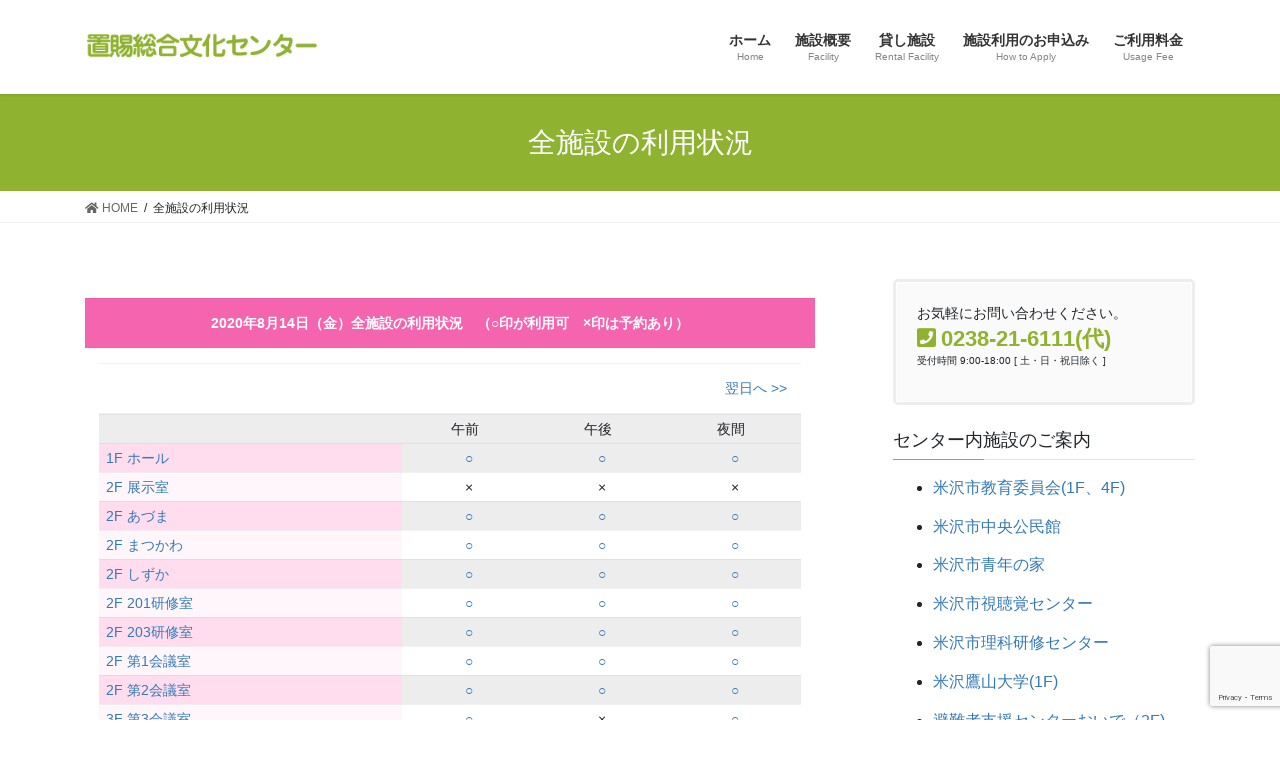

--- FILE ---
content_type: text/html; charset=UTF-8
request_url: https://www.okisou-bunka.jp/calendar/?sm=2020%2F08&sd=2020%2F08%2F14
body_size: 63255
content:
<!DOCTYPE html>
<html lang="ja">
<head>
<meta charset="utf-8">
<meta http-equiv="X-UA-Compatible" content="IE=edge">
<meta name="viewport" content="width=device-width, initial-scale=1">
<!-- Google tag (gtag.js) --><script async src="https://www.googletagmanager.com/gtag/js?id=G-NKT2VMQ1QP"></script><script>window.dataLayer = window.dataLayer || [];function gtag(){dataLayer.push(arguments);}gtag('js', new Date());gtag('config', 'G-NKT2VMQ1QP');</script>
<title>全施設の利用状況 | 置賜総合文化センター</title>
<meta name='robots' content='max-image-preview:large' />
<link rel='dns-prefetch' href='//s.w.org' />
<link rel="alternate" type="application/rss+xml" title="置賜総合文化センター &raquo; フィード" href="https://www.okisou-bunka.jp/feed/" />
<link rel="alternate" type="application/rss+xml" title="置賜総合文化センター &raquo; コメントフィード" href="https://www.okisou-bunka.jp/comments/feed/" />
<meta name="description" content="" /><script type="text/javascript">
window._wpemojiSettings = {"baseUrl":"https:\/\/s.w.org\/images\/core\/emoji\/13.1.0\/72x72\/","ext":".png","svgUrl":"https:\/\/s.w.org\/images\/core\/emoji\/13.1.0\/svg\/","svgExt":".svg","source":{"concatemoji":"https:\/\/www.okisou-bunka.jp\/wp-includes\/js\/wp-emoji-release.min.js?ver=5.9"}};
/*! This file is auto-generated */
!function(e,a,t){var n,r,o,i=a.createElement("canvas"),p=i.getContext&&i.getContext("2d");function s(e,t){var a=String.fromCharCode;p.clearRect(0,0,i.width,i.height),p.fillText(a.apply(this,e),0,0);e=i.toDataURL();return p.clearRect(0,0,i.width,i.height),p.fillText(a.apply(this,t),0,0),e===i.toDataURL()}function c(e){var t=a.createElement("script");t.src=e,t.defer=t.type="text/javascript",a.getElementsByTagName("head")[0].appendChild(t)}for(o=Array("flag","emoji"),t.supports={everything:!0,everythingExceptFlag:!0},r=0;r<o.length;r++)t.supports[o[r]]=function(e){if(!p||!p.fillText)return!1;switch(p.textBaseline="top",p.font="600 32px Arial",e){case"flag":return s([127987,65039,8205,9895,65039],[127987,65039,8203,9895,65039])?!1:!s([55356,56826,55356,56819],[55356,56826,8203,55356,56819])&&!s([55356,57332,56128,56423,56128,56418,56128,56421,56128,56430,56128,56423,56128,56447],[55356,57332,8203,56128,56423,8203,56128,56418,8203,56128,56421,8203,56128,56430,8203,56128,56423,8203,56128,56447]);case"emoji":return!s([10084,65039,8205,55357,56613],[10084,65039,8203,55357,56613])}return!1}(o[r]),t.supports.everything=t.supports.everything&&t.supports[o[r]],"flag"!==o[r]&&(t.supports.everythingExceptFlag=t.supports.everythingExceptFlag&&t.supports[o[r]]);t.supports.everythingExceptFlag=t.supports.everythingExceptFlag&&!t.supports.flag,t.DOMReady=!1,t.readyCallback=function(){t.DOMReady=!0},t.supports.everything||(n=function(){t.readyCallback()},a.addEventListener?(a.addEventListener("DOMContentLoaded",n,!1),e.addEventListener("load",n,!1)):(e.attachEvent("onload",n),a.attachEvent("onreadystatechange",function(){"complete"===a.readyState&&t.readyCallback()})),(n=t.source||{}).concatemoji?c(n.concatemoji):n.wpemoji&&n.twemoji&&(c(n.twemoji),c(n.wpemoji)))}(window,document,window._wpemojiSettings);
</script>
<style type="text/css">
img.wp-smiley,
img.emoji {
	display: inline !important;
	border: none !important;
	box-shadow: none !important;
	height: 1em !important;
	width: 1em !important;
	margin: 0 0.07em !important;
	vertical-align: -0.1em !important;
	background: none !important;
	padding: 0 !important;
}
</style>
	<link rel='stylesheet' id='vkExUnit_common_style-css'  href='https://www.okisou-bunka.jp/wp-content/plugins/vk-all-in-one-expansion-unit/assets/css/vkExUnit_style.css?ver=9.98.1.0' type='text/css' media='all' />
<style id='vkExUnit_common_style-inline-css' type='text/css'>
.veu_promotion-alert__content--text { border: 1px solid rgba(0,0,0,0.125); padding: 0.5em 1em; border-radius: var(--vk-size-radius); margin-bottom: var(--vk-margin-block-bottom); font-size: 0.875rem; } /* Alert Content部分に段落タグを入れた場合に最後の段落の余白を0にする */ .veu_promotion-alert__content--text p:last-of-type{ margin-bottom:0; margin-top: 0; }
:root {--ver_page_top_button_url:url(https://www.okisou-bunka.jp/wp-content/plugins/vk-all-in-one-expansion-unit/assets/images/to-top-btn-icon.svg);}@font-face {font-weight: normal;font-style: normal;font-family: "vk_sns";src: url("https://www.okisou-bunka.jp/wp-content/plugins/vk-all-in-one-expansion-unit/inc/sns/icons/fonts/vk_sns.eot?-bq20cj");src: url("https://www.okisou-bunka.jp/wp-content/plugins/vk-all-in-one-expansion-unit/inc/sns/icons/fonts/vk_sns.eot?#iefix-bq20cj") format("embedded-opentype"),url("https://www.okisou-bunka.jp/wp-content/plugins/vk-all-in-one-expansion-unit/inc/sns/icons/fonts/vk_sns.woff?-bq20cj") format("woff"),url("https://www.okisou-bunka.jp/wp-content/plugins/vk-all-in-one-expansion-unit/inc/sns/icons/fonts/vk_sns.ttf?-bq20cj") format("truetype"),url("https://www.okisou-bunka.jp/wp-content/plugins/vk-all-in-one-expansion-unit/inc/sns/icons/fonts/vk_sns.svg?-bq20cj#vk_sns") format("svg");}
</style>
<link rel='stylesheet' id='wp-block-library-css'  href='https://www.okisou-bunka.jp/wp-includes/css/dist/block-library/style.min.css?ver=5.9' type='text/css' media='all' />
<style id='wp-block-library-inline-css' type='text/css'>
.vk-cols--reverse{flex-direction:row-reverse}.vk-cols--hasbtn{margin-bottom:0}.vk-cols--hasbtn>.row>.vk_gridColumn_item,.vk-cols--hasbtn>.wp-block-column{position:relative;padding-bottom:3em;margin-bottom:var(--vk-margin-block-bottom)}.vk-cols--hasbtn>.row>.vk_gridColumn_item>.wp-block-buttons,.vk-cols--hasbtn>.row>.vk_gridColumn_item>.vk_button,.vk-cols--hasbtn>.wp-block-column>.wp-block-buttons,.vk-cols--hasbtn>.wp-block-column>.vk_button{position:absolute;bottom:0;width:calc(100% - 15px - 15px)}.vk-cols--fit.wp-block-columns{gap:0}.vk-cols--fit.wp-block-columns,.vk-cols--fit.wp-block-columns:not(.is-not-stacked-on-mobile){margin-top:0;margin-bottom:0;justify-content:space-between}.vk-cols--fit.wp-block-columns>.wp-block-column *:last-child,.vk-cols--fit.wp-block-columns:not(.is-not-stacked-on-mobile)>.wp-block-column *:last-child{margin-bottom:0}.vk-cols--fit.wp-block-columns>.wp-block-column>.wp-block-cover,.vk-cols--fit.wp-block-columns:not(.is-not-stacked-on-mobile)>.wp-block-column>.wp-block-cover{margin-top:0}.vk-cols--fit.wp-block-columns.has-background,.vk-cols--fit.wp-block-columns:not(.is-not-stacked-on-mobile).has-background{padding:0}@media(max-width: 599px){.vk-cols--fit.wp-block-columns:not(.has-background)>.wp-block-column:not(.has-background),.vk-cols--fit.wp-block-columns:not(.is-not-stacked-on-mobile):not(.has-background)>.wp-block-column:not(.has-background){padding-left:0 !important;padding-right:0 !important}}@media(min-width: 782px){.vk-cols--fit.wp-block-columns .block-editor-block-list__block.wp-block-column:not(:first-child),.vk-cols--fit.wp-block-columns>.wp-block-column:not(:first-child),.vk-cols--fit.wp-block-columns:not(.is-not-stacked-on-mobile) .block-editor-block-list__block.wp-block-column:not(:first-child),.vk-cols--fit.wp-block-columns:not(.is-not-stacked-on-mobile)>.wp-block-column:not(:first-child){margin-left:0}}@media(min-width: 600px)and (max-width: 781px){.vk-cols--fit.wp-block-columns .wp-block-column:nth-child(2n),.vk-cols--fit.wp-block-columns:not(.is-not-stacked-on-mobile) .wp-block-column:nth-child(2n){margin-left:0}.vk-cols--fit.wp-block-columns .wp-block-column:not(:only-child),.vk-cols--fit.wp-block-columns:not(.is-not-stacked-on-mobile) .wp-block-column:not(:only-child){flex-basis:50% !important}}.vk-cols--fit--gap1.wp-block-columns{gap:1px}@media(min-width: 600px)and (max-width: 781px){.vk-cols--fit--gap1.wp-block-columns .wp-block-column:not(:only-child){flex-basis:calc(50% - 1px) !important}}.vk-cols--fit.vk-cols--grid>.block-editor-block-list__block,.vk-cols--fit.vk-cols--grid>.wp-block-column,.vk-cols--fit.vk-cols--grid:not(.is-not-stacked-on-mobile)>.block-editor-block-list__block,.vk-cols--fit.vk-cols--grid:not(.is-not-stacked-on-mobile)>.wp-block-column{flex-basis:50%}@media(max-width: 599px){.vk-cols--fit.vk-cols--grid.vk-cols--grid--alignfull>.wp-block-column:nth-child(2)>.wp-block-cover,.vk-cols--fit.vk-cols--grid:not(.is-not-stacked-on-mobile).vk-cols--grid--alignfull>.wp-block-column:nth-child(2)>.wp-block-cover{width:100vw;margin-right:calc((100% - 100vw)/2);margin-left:calc((100% - 100vw)/2)}}@media(min-width: 600px){.vk-cols--fit.vk-cols--grid.vk-cols--grid--alignfull>.wp-block-column:nth-child(2)>.wp-block-cover,.vk-cols--fit.vk-cols--grid:not(.is-not-stacked-on-mobile).vk-cols--grid--alignfull>.wp-block-column:nth-child(2)>.wp-block-cover{margin-right:calc(100% - 50vw);width:50vw}}@media(min-width: 600px){.vk-cols--fit.vk-cols--grid.vk-cols--grid--alignfull.vk-cols--reverse>.wp-block-column,.vk-cols--fit.vk-cols--grid:not(.is-not-stacked-on-mobile).vk-cols--grid--alignfull.vk-cols--reverse>.wp-block-column{margin-left:0;margin-right:0}.vk-cols--fit.vk-cols--grid.vk-cols--grid--alignfull.vk-cols--reverse>.wp-block-column:nth-child(2)>.wp-block-cover,.vk-cols--fit.vk-cols--grid:not(.is-not-stacked-on-mobile).vk-cols--grid--alignfull.vk-cols--reverse>.wp-block-column:nth-child(2)>.wp-block-cover{margin-left:calc(100% - 50vw)}}.vk-cols--menu h2,.vk-cols--menu h3,.vk-cols--menu h4,.vk-cols--menu h5{margin-bottom:.2em;text-shadow:#000 0 0 10px}.vk-cols--menu h2:first-child,.vk-cols--menu h3:first-child,.vk-cols--menu h4:first-child,.vk-cols--menu h5:first-child{margin-top:0}.vk-cols--menu p{margin-bottom:1rem;text-shadow:#000 0 0 10px}.vk-cols--menu .wp-block-cover__inner-container:last-child{margin-bottom:0}.vk-cols--fitbnrs .wp-block-column .wp-block-cover:hover img{filter:unset}.vk-cols--fitbnrs .wp-block-column .wp-block-cover:hover{background-color:unset}.vk-cols--fitbnrs .wp-block-column .wp-block-cover:hover .wp-block-cover__image-background{filter:unset !important}.vk-cols--fitbnrs .wp-block-cover__inner-container{position:absolute;height:100%;width:100%}.vk-cols--fitbnrs .vk_button{height:100%;margin:0}.vk-cols--fitbnrs .vk_button .vk_button_btn,.vk-cols--fitbnrs .vk_button .btn{height:100%;width:100%;border:none;box-shadow:none;background-color:unset;transition:unset}.vk-cols--fitbnrs .vk_button .vk_button_btn:hover,.vk-cols--fitbnrs .vk_button .btn:hover{transition:unset}.vk-cols--fitbnrs .vk_button .vk_button_btn:after,.vk-cols--fitbnrs .vk_button .btn:after{border:none}.vk-cols--fitbnrs .vk_button .vk_button_link_txt{width:100%;position:absolute;top:50%;left:50%;transform:translateY(-50%) translateX(-50%);font-size:2rem;text-shadow:#000 0 0 10px}.vk-cols--fitbnrs .vk_button .vk_button_link_subCaption{width:100%;position:absolute;top:calc(50% + 2.2em);left:50%;transform:translateY(-50%) translateX(-50%);text-shadow:#000 0 0 10px}@media(min-width: 992px){.vk-cols--media.wp-block-columns{gap:3rem;--wp--style--block-gap: 3rem}}.vk-fit-map iframe{position:relative;margin-bottom:0;display:block;max-height:400px;width:100vw}:root{--vk-color-th-bg-bright: rgba( 0, 0, 0, 0.05 )}.vk-table--th--width25 :where(tr>*:first-child){width:25%}.vk-table--th--width30 :where(tr>*:first-child){width:30%}.vk-table--th--width35 :where(tr>*:first-child){width:35%}.vk-table--th--width40 :where(tr>*:first-child){width:40%}.vk-table--th--bg-bright :where(tr>*:first-child){background-color:var(--vk-color-th-bg-bright)}@media(max-width: 599px){.vk-table--mobile-block :is(th,td){width:100%;display:block;border-top:none}}.vk-table--width--th25 :where(tr>*:first-child){width:25%}.vk-table--width--th30 :where(tr>*:first-child){width:30%}.vk-table--width--th35 :where(tr>*:first-child){width:35%}.vk-table--width--th40 :where(tr>*:first-child){width:40%}.no-margin{margin:0}@media(max-width: 599px){.wp-block-image.vk-aligncenter--mobile>.alignright{float:none;margin-left:auto;margin-right:auto}.vk-no-padding-horizontal--mobile{padding-left:0 !important;padding-right:0 !important}}
/* VK Color Palettes */
</style>
<style id='global-styles-inline-css' type='text/css'>
body{--wp--preset--color--black: #000000;--wp--preset--color--cyan-bluish-gray: #abb8c3;--wp--preset--color--white: #ffffff;--wp--preset--color--pale-pink: #f78da7;--wp--preset--color--vivid-red: #cf2e2e;--wp--preset--color--luminous-vivid-orange: #ff6900;--wp--preset--color--luminous-vivid-amber: #fcb900;--wp--preset--color--light-green-cyan: #7bdcb5;--wp--preset--color--vivid-green-cyan: #00d084;--wp--preset--color--pale-cyan-blue: #8ed1fc;--wp--preset--color--vivid-cyan-blue: #0693e3;--wp--preset--color--vivid-purple: #9b51e0;--wp--preset--gradient--vivid-cyan-blue-to-vivid-purple: linear-gradient(135deg,rgba(6,147,227,1) 0%,rgb(155,81,224) 100%);--wp--preset--gradient--light-green-cyan-to-vivid-green-cyan: linear-gradient(135deg,rgb(122,220,180) 0%,rgb(0,208,130) 100%);--wp--preset--gradient--luminous-vivid-amber-to-luminous-vivid-orange: linear-gradient(135deg,rgba(252,185,0,1) 0%,rgba(255,105,0,1) 100%);--wp--preset--gradient--luminous-vivid-orange-to-vivid-red: linear-gradient(135deg,rgba(255,105,0,1) 0%,rgb(207,46,46) 100%);--wp--preset--gradient--very-light-gray-to-cyan-bluish-gray: linear-gradient(135deg,rgb(238,238,238) 0%,rgb(169,184,195) 100%);--wp--preset--gradient--cool-to-warm-spectrum: linear-gradient(135deg,rgb(74,234,220) 0%,rgb(151,120,209) 20%,rgb(207,42,186) 40%,rgb(238,44,130) 60%,rgb(251,105,98) 80%,rgb(254,248,76) 100%);--wp--preset--gradient--blush-light-purple: linear-gradient(135deg,rgb(255,206,236) 0%,rgb(152,150,240) 100%);--wp--preset--gradient--blush-bordeaux: linear-gradient(135deg,rgb(254,205,165) 0%,rgb(254,45,45) 50%,rgb(107,0,62) 100%);--wp--preset--gradient--luminous-dusk: linear-gradient(135deg,rgb(255,203,112) 0%,rgb(199,81,192) 50%,rgb(65,88,208) 100%);--wp--preset--gradient--pale-ocean: linear-gradient(135deg,rgb(255,245,203) 0%,rgb(182,227,212) 50%,rgb(51,167,181) 100%);--wp--preset--gradient--electric-grass: linear-gradient(135deg,rgb(202,248,128) 0%,rgb(113,206,126) 100%);--wp--preset--gradient--midnight: linear-gradient(135deg,rgb(2,3,129) 0%,rgb(40,116,252) 100%);--wp--preset--duotone--dark-grayscale: url('#wp-duotone-dark-grayscale');--wp--preset--duotone--grayscale: url('#wp-duotone-grayscale');--wp--preset--duotone--purple-yellow: url('#wp-duotone-purple-yellow');--wp--preset--duotone--blue-red: url('#wp-duotone-blue-red');--wp--preset--duotone--midnight: url('#wp-duotone-midnight');--wp--preset--duotone--magenta-yellow: url('#wp-duotone-magenta-yellow');--wp--preset--duotone--purple-green: url('#wp-duotone-purple-green');--wp--preset--duotone--blue-orange: url('#wp-duotone-blue-orange');--wp--preset--font-size--small: 13px;--wp--preset--font-size--medium: 20px;--wp--preset--font-size--large: 36px;--wp--preset--font-size--x-large: 42px;}.has-black-color{color: var(--wp--preset--color--black) !important;}.has-cyan-bluish-gray-color{color: var(--wp--preset--color--cyan-bluish-gray) !important;}.has-white-color{color: var(--wp--preset--color--white) !important;}.has-pale-pink-color{color: var(--wp--preset--color--pale-pink) !important;}.has-vivid-red-color{color: var(--wp--preset--color--vivid-red) !important;}.has-luminous-vivid-orange-color{color: var(--wp--preset--color--luminous-vivid-orange) !important;}.has-luminous-vivid-amber-color{color: var(--wp--preset--color--luminous-vivid-amber) !important;}.has-light-green-cyan-color{color: var(--wp--preset--color--light-green-cyan) !important;}.has-vivid-green-cyan-color{color: var(--wp--preset--color--vivid-green-cyan) !important;}.has-pale-cyan-blue-color{color: var(--wp--preset--color--pale-cyan-blue) !important;}.has-vivid-cyan-blue-color{color: var(--wp--preset--color--vivid-cyan-blue) !important;}.has-vivid-purple-color{color: var(--wp--preset--color--vivid-purple) !important;}.has-black-background-color{background-color: var(--wp--preset--color--black) !important;}.has-cyan-bluish-gray-background-color{background-color: var(--wp--preset--color--cyan-bluish-gray) !important;}.has-white-background-color{background-color: var(--wp--preset--color--white) !important;}.has-pale-pink-background-color{background-color: var(--wp--preset--color--pale-pink) !important;}.has-vivid-red-background-color{background-color: var(--wp--preset--color--vivid-red) !important;}.has-luminous-vivid-orange-background-color{background-color: var(--wp--preset--color--luminous-vivid-orange) !important;}.has-luminous-vivid-amber-background-color{background-color: var(--wp--preset--color--luminous-vivid-amber) !important;}.has-light-green-cyan-background-color{background-color: var(--wp--preset--color--light-green-cyan) !important;}.has-vivid-green-cyan-background-color{background-color: var(--wp--preset--color--vivid-green-cyan) !important;}.has-pale-cyan-blue-background-color{background-color: var(--wp--preset--color--pale-cyan-blue) !important;}.has-vivid-cyan-blue-background-color{background-color: var(--wp--preset--color--vivid-cyan-blue) !important;}.has-vivid-purple-background-color{background-color: var(--wp--preset--color--vivid-purple) !important;}.has-black-border-color{border-color: var(--wp--preset--color--black) !important;}.has-cyan-bluish-gray-border-color{border-color: var(--wp--preset--color--cyan-bluish-gray) !important;}.has-white-border-color{border-color: var(--wp--preset--color--white) !important;}.has-pale-pink-border-color{border-color: var(--wp--preset--color--pale-pink) !important;}.has-vivid-red-border-color{border-color: var(--wp--preset--color--vivid-red) !important;}.has-luminous-vivid-orange-border-color{border-color: var(--wp--preset--color--luminous-vivid-orange) !important;}.has-luminous-vivid-amber-border-color{border-color: var(--wp--preset--color--luminous-vivid-amber) !important;}.has-light-green-cyan-border-color{border-color: var(--wp--preset--color--light-green-cyan) !important;}.has-vivid-green-cyan-border-color{border-color: var(--wp--preset--color--vivid-green-cyan) !important;}.has-pale-cyan-blue-border-color{border-color: var(--wp--preset--color--pale-cyan-blue) !important;}.has-vivid-cyan-blue-border-color{border-color: var(--wp--preset--color--vivid-cyan-blue) !important;}.has-vivid-purple-border-color{border-color: var(--wp--preset--color--vivid-purple) !important;}.has-vivid-cyan-blue-to-vivid-purple-gradient-background{background: var(--wp--preset--gradient--vivid-cyan-blue-to-vivid-purple) !important;}.has-light-green-cyan-to-vivid-green-cyan-gradient-background{background: var(--wp--preset--gradient--light-green-cyan-to-vivid-green-cyan) !important;}.has-luminous-vivid-amber-to-luminous-vivid-orange-gradient-background{background: var(--wp--preset--gradient--luminous-vivid-amber-to-luminous-vivid-orange) !important;}.has-luminous-vivid-orange-to-vivid-red-gradient-background{background: var(--wp--preset--gradient--luminous-vivid-orange-to-vivid-red) !important;}.has-very-light-gray-to-cyan-bluish-gray-gradient-background{background: var(--wp--preset--gradient--very-light-gray-to-cyan-bluish-gray) !important;}.has-cool-to-warm-spectrum-gradient-background{background: var(--wp--preset--gradient--cool-to-warm-spectrum) !important;}.has-blush-light-purple-gradient-background{background: var(--wp--preset--gradient--blush-light-purple) !important;}.has-blush-bordeaux-gradient-background{background: var(--wp--preset--gradient--blush-bordeaux) !important;}.has-luminous-dusk-gradient-background{background: var(--wp--preset--gradient--luminous-dusk) !important;}.has-pale-ocean-gradient-background{background: var(--wp--preset--gradient--pale-ocean) !important;}.has-electric-grass-gradient-background{background: var(--wp--preset--gradient--electric-grass) !important;}.has-midnight-gradient-background{background: var(--wp--preset--gradient--midnight) !important;}.has-small-font-size{font-size: var(--wp--preset--font-size--small) !important;}.has-medium-font-size{font-size: var(--wp--preset--font-size--medium) !important;}.has-large-font-size{font-size: var(--wp--preset--font-size--large) !important;}.has-x-large-font-size{font-size: var(--wp--preset--font-size--x-large) !important;}
</style>
<link rel='stylesheet' id='contact-form-7-css'  href='https://www.okisou-bunka.jp/wp-content/plugins/contact-form-7/includes/css/styles.css?ver=5.6' type='text/css' media='all' />
<link rel='stylesheet' id='jquery-ui-dialog-min-css-css'  href='https://www.okisou-bunka.jp/wp-includes/css/jquery-ui-dialog.min.css?ver=5.9' type='text/css' media='all' />
<link rel='stylesheet' id='contact-form-7-confirm-plus-css'  href='https://www.okisou-bunka.jp/wp-content/plugins/confirm-plus-contact-form-7/assets/css/styles.css?ver=20240717_011713' type='text/css' media='all' />
<link rel='stylesheet' id='bootstrap-4-style-css'  href='https://www.okisou-bunka.jp/wp-content/themes/lightning/library/bootstrap-4/css/bootstrap.min.css?ver=4.5.0' type='text/css' media='all' />
<link rel='stylesheet' id='lightning-common-style-css'  href='https://www.okisou-bunka.jp/wp-content/themes/lightning/assets/css/common.css?ver=13.8.13' type='text/css' media='all' />
<style id='lightning-common-style-inline-css' type='text/css'>
/* vk-mobile-nav */:root {--vk-mobile-nav-menu-btn-bg-src: url("https://www.okisou-bunka.jp/wp-content/themes/lightning/inc/vk-mobile-nav/package/images/vk-menu-btn-black.svg");--vk-mobile-nav-menu-btn-close-bg-src: url("https://www.okisou-bunka.jp/wp-content/themes/lightning/inc/vk-mobile-nav/package/images/vk-menu-close-black.svg");--vk-menu-acc-icon-open-black-bg-src: url("https://www.okisou-bunka.jp/wp-content/themes/lightning/inc/vk-mobile-nav/package/images/vk-menu-acc-icon-open-black.svg");--vk-menu-acc-icon-open-white-bg-src: url("https://www.okisou-bunka.jp/wp-content/themes/lightning/inc/vk-mobile-nav/package/images/vk-menu-acc-icon-open-white.svg");--vk-menu-acc-icon-close-black-bg-src: url("https://www.okisou-bunka.jp/wp-content/themes/lightning/inc/vk-mobile-nav/package/images/vk-menu-close-black.svg");--vk-menu-acc-icon-close-white-bg-src: url("https://www.okisou-bunka.jp/wp-content/themes/lightning/inc/vk-mobile-nav/package/images/vk-menu-close-white.svg");}
</style>
<link rel='stylesheet' id='lightning-design-style-css'  href='https://www.okisou-bunka.jp/wp-content/themes/lightning/design-skin/origin2/css/style.css?ver=13.8.13' type='text/css' media='all' />
<style id='lightning-design-style-inline-css' type='text/css'>
/* ltg common custom */:root {--vk-menu-acc-btn-border-color:#333;--vk-color-primary:#8fb231;--color-key:#8fb231;--color-key-dark:#febc23;}.bbp-submit-wrapper .button.submit { background-color:#febc23 ; }.bbp-submit-wrapper .button.submit:hover { background-color:#8fb231 ; }.veu_color_txt_key { color:#febc23 ; }.veu_color_bg_key { background-color:#febc23 ; }.veu_color_border_key { border-color:#febc23 ; }.btn-default { border-color:#8fb231;color:#8fb231;}.btn-default:focus,.btn-default:hover { border-color:#8fb231;background-color: #8fb231; }.wp-block-search__button,.btn-primary { background-color:#8fb231;border-color:#febc23; }.wp-block-search__button:focus,.wp-block-search__button:hover,.btn-primary:not(:disabled):not(.disabled):active,.btn-primary:focus,.btn-primary:hover { background-color:#febc23;border-color:#8fb231; }.btn-outline-primary { color : #8fb231 ; border-color:#8fb231; }.btn-outline-primary:not(:disabled):not(.disabled):active,.btn-outline-primary:focus,.btn-outline-primary:hover { color : #fff; background-color:#8fb231;border-color:#febc23; }a { color:#337ab7; }
.tagcloud a:before { font-family: "Font Awesome 5 Free";content: "\f02b";font-weight: bold; }
.media .media-body .media-heading a:hover { color:#8fb231; }@media (min-width: 768px){.gMenu > li:before,.gMenu > li.menu-item-has-children::after { border-bottom-color:#febc23 }.gMenu li li { background-color:#febc23 }.gMenu li li a:hover { background-color:#8fb231; }} /* @media (min-width: 768px) */.page-header { background-color:#8fb231; }h2,.mainSection-title { border-top-color:#8fb231; }h3:after,.subSection-title:after { border-bottom-color:#8fb231; }ul.page-numbers li span.page-numbers.current,.page-link dl .post-page-numbers.current { background-color:#8fb231; }.pager li > a { border-color:#8fb231;color:#8fb231;}.pager li > a:hover { background-color:#8fb231;color:#fff;}.siteFooter { border-top-color:#8fb231; }dt { border-left-color:#8fb231; }:root {--g_nav_main_acc_icon_open_url:url(https://www.okisou-bunka.jp/wp-content/themes/lightning/inc/vk-mobile-nav/package/images/vk-menu-acc-icon-open-black.svg);--g_nav_main_acc_icon_close_url: url(https://www.okisou-bunka.jp/wp-content/themes/lightning/inc/vk-mobile-nav/package/images/vk-menu-close-black.svg);--g_nav_sub_acc_icon_open_url: url(https://www.okisou-bunka.jp/wp-content/themes/lightning/inc/vk-mobile-nav/package/images/vk-menu-acc-icon-open-white.svg);--g_nav_sub_acc_icon_close_url: url(https://www.okisou-bunka.jp/wp-content/themes/lightning/inc/vk-mobile-nav/package/images/vk-menu-close-white.svg);}
</style>
<link rel='stylesheet' id='vk-blocks-build-css-css'  href='https://www.okisou-bunka.jp/wp-content/plugins/vk-blocks/build/block-build.css?ver=1.37.0.0' type='text/css' media='all' />
<style id='vk-blocks-build-css-inline-css' type='text/css'>
:root {--vk_flow-arrow: url(https://www.okisou-bunka.jp/wp-content/plugins/vk-blocks/inc/vk-blocks/images/arrow_bottom.svg);--vk_image-mask-wave01: url(https://www.okisou-bunka.jp/wp-content/plugins/vk-blocks/inc/vk-blocks/images/wave01.svg);--vk_image-mask-wave02: url(https://www.okisou-bunka.jp/wp-content/plugins/vk-blocks/inc/vk-blocks/images/wave02.svg);--vk_image-mask-wave03: url(https://www.okisou-bunka.jp/wp-content/plugins/vk-blocks/inc/vk-blocks/images/wave03.svg);--vk_image-mask-wave04: url(https://www.okisou-bunka.jp/wp-content/plugins/vk-blocks/inc/vk-blocks/images/wave04.svg);}

	:root {

		--vk-balloon-border-width:1px;

		--vk-balloon-speech-offset:-12px;
	}
	
</style>
<link rel='stylesheet' id='lightning-theme-style-css'  href='https://www.okisou-bunka.jp/wp-content/themes/lightning-child/style.css?ver=13.8.13' type='text/css' media='all' />
<link rel='stylesheet' id='vk-font-awesome-css'  href='https://www.okisou-bunka.jp/wp-content/themes/lightning/inc/font-awesome/package/versions/5/css/all.min.css?ver=5.13.0' type='text/css' media='all' />
<script type='text/javascript' src='https://www.okisou-bunka.jp/wp-includes/js/jquery/jquery.min.js?ver=3.6.0' id='jquery-core-js'></script>
<script type='text/javascript' src='https://www.okisou-bunka.jp/wp-includes/js/jquery/jquery-migrate.min.js?ver=3.3.2' id='jquery-migrate-js'></script>
<link rel="https://api.w.org/" href="https://www.okisou-bunka.jp/wp-json/" /><link rel="alternate" type="application/json" href="https://www.okisou-bunka.jp/wp-json/wp/v2/pages/345" /><link rel="EditURI" type="application/rsd+xml" title="RSD" href="https://www.okisou-bunka.jp/xmlrpc.php?rsd" />
<link rel="wlwmanifest" type="application/wlwmanifest+xml" href="https://www.okisou-bunka.jp/wp-includes/wlwmanifest.xml" /> 
<meta name="generator" content="WordPress 5.9" />
<link rel="canonical" href="https://www.okisou-bunka.jp/calendar/" />
<link rel='shortlink' href='https://www.okisou-bunka.jp/?p=345' />
<link rel="alternate" type="application/json+oembed" href="https://www.okisou-bunka.jp/wp-json/oembed/1.0/embed?url=https%3A%2F%2Fwww.okisou-bunka.jp%2Fcalendar%2F" />
<link rel="alternate" type="text/xml+oembed" href="https://www.okisou-bunka.jp/wp-json/oembed/1.0/embed?url=https%3A%2F%2Fwww.okisou-bunka.jp%2Fcalendar%2F&#038;format=xml" />
<style id="lightning-color-custom-for-plugins" type="text/css">/* ltg theme common */.color_key_bg,.color_key_bg_hover:hover{background-color: #8fb231;}.color_key_txt,.color_key_txt_hover:hover{color: #8fb231;}.color_key_border,.color_key_border_hover:hover{border-color: #8fb231;}.color_key_dark_bg,.color_key_dark_bg_hover:hover{background-color: #febc23;}.color_key_dark_txt,.color_key_dark_txt_hover:hover{color: #febc23;}.color_key_dark_border,.color_key_dark_border_hover:hover{border-color: #febc23;}</style><!-- [ VK All in One Expansion Unit OGP ] -->
<meta property="og:site_name" content="置賜総合文化センター" />
<meta property="og:url" content="https://www.okisou-bunka.jp/calendar/" />
<meta property="og:title" content="全施設の利用状況 | 置賜総合文化センター" />
<meta property="og:description" content="" />
<meta property="og:type" content="article" />
<!-- [ / VK All in One Expansion Unit OGP ] -->
<!-- [ VK All in One Expansion Unit twitter card ] -->
<meta name="twitter:card" content="summary_large_image">
<meta name="twitter:description" content="">
<meta name="twitter:title" content="全施設の利用状況 | 置賜総合文化センター">
<meta name="twitter:url" content="https://www.okisou-bunka.jp/calendar/">
	<meta name="twitter:domain" content="www.okisou-bunka.jp">
	<!-- [ / VK All in One Expansion Unit twitter card ] -->
	<script src="https://www.google.com/recaptcha/enterprise.js?render=6LdScwsbAAAAAMVlp-LClKIJ5EspqJfQ2EwKIZtP"></script>
<script>
grecaptcha.enterprise.ready(function() {
    grecaptcha.enterprise.execute('6LdScwsbAAAAAMVlp-LClKIJ5EspqJfQ2EwKIZtP', {action: 'login'}).then(function(token) {
       ...
    });
});
</script>

	
</head>
<body class="page-template-default page page-id-345 post-name-calendar post-type-page vk-blocks sidebar-fix sidebar-fix-priority-top bootstrap4 device-pc fa_v5_css">
<a class="skip-link screen-reader-text" href="#main">コンテンツへスキップ</a>
<a class="skip-link screen-reader-text" href="#vk-mobile-nav">ナビゲーションに移動</a>
<header class="siteHeader">
		<div class="container siteHeadContainer">
		<div class="navbar-header">
						<p class="navbar-brand siteHeader_logo">
			<a href="https://www.okisou-bunka.jp/">
				<span><img src="https://www.okisou-bunka.jp/wp-content/uploads/2021/04/bunka_title.png" alt="置賜総合文化センター" /></span>
			</a>
			</p>
					</div>

					<div id="gMenu_outer" class="gMenu_outer">
				<nav class="menu-topmenu-container"><ul id="menu-topmenu" class="menu gMenu vk-menu-acc"><li id="menu-item-3302" class="menu-item menu-item-type-custom menu-item-object-custom menu-item-home"><a href="https://www.okisou-bunka.jp"><strong class="gMenu_name">ホーム</strong><span class="gMenu_description">Home</span></a></li>
<li id="menu-item-3305" class="menu-item menu-item-type-post_type menu-item-object-page"><a href="https://www.okisou-bunka.jp/outline/"><strong class="gMenu_name">施設概要</strong><span class="gMenu_description">Facility</span></a></li>
<li id="menu-item-3306" class="menu-item menu-item-type-post_type menu-item-object-page"><a href="https://www.okisou-bunka.jp/rental/"><strong class="gMenu_name">貸し施設</strong><span class="gMenu_description">Rental Facility</span></a></li>
<li id="menu-item-3304" class="menu-item menu-item-type-post_type menu-item-object-page"><a href="https://www.okisou-bunka.jp/reserve/"><strong class="gMenu_name">施設利用のお申込み</strong><span class="gMenu_description">How to Apply</span></a></li>
<li id="menu-item-3303" class="menu-item menu-item-type-post_type menu-item-object-page"><a href="https://www.okisou-bunka.jp/charge/"><strong class="gMenu_name">ご利用料金</strong><span class="gMenu_description">Usage Fee</span></a></li>
</ul></nav>			</div>
			</div>
	</header>

<div class="section page-header"><div class="container"><div class="row"><div class="col-md-12">
<h1 class="page-header_pageTitle">
全施設の利用状況</h1>
</div></div></div></div><!-- [ /.page-header ] -->


<!-- [ .breadSection ] --><div class="section breadSection"><div class="container"><div class="row"><ol class="breadcrumb" itemtype="http://schema.org/BreadcrumbList"><li id="panHome" itemprop="itemListElement" itemscope itemtype="http://schema.org/ListItem"><a itemprop="item" href="https://www.okisou-bunka.jp/"><span itemprop="name"><i class="fa fa-home"></i> HOME</span></a></li><li><span>全施設の利用状況</span></li></ol></div></div></div><!-- [ /.breadSection ] -->

<div class="section siteContent">
<div class="container">
<div class="row">

	<div class="col mainSection mainSection-col-two baseSection vk_posts-mainSection" id="main" role="main">
				<article id="post-345" class="entry entry-full post-345 page type-page status-publish hentry">

	
	
	
	<div class="entry-body">
				<p><link rel='stylesheet' href='https://www.okisou-bunka.jp/module/dsReserveStatus/output.css' type='text/css' media='all' /></p>
<table style="height: 130px;" border="0" width="100%" cellspacing="1">
<tbody>
<tr>
<td colspan="4" align="center" bgcolor="#f565af"><strong style="color: #ffffff;">2020年8月14日（金）全施設の利用状況　（○印が利用可　×印は予約あり）</strong></td>
</tr>
<tr>
<td colspan="4">			<table width="100%">
			<tr>
			<td align="left" width="50%">
			&nbsp;</td>
			<td align="right" width="50%">
			<a href="/calendar/?&sm=2020%2F08&sd=2020%2F08%2F15#sche">翌日へ &#62;&#62;</a></td>
			</tr>
			</table>			<table class="DetailReserveStatus">
			<thead>
								<tr>
					<th>&nbsp;</th>						<th class="manage-column" style="text-align:center;">午前</th>						<th class="manage-column" style="text-align:center;">午後</th>						<th class="manage-column" style="text-align:center;">夜間</th>					</tr>
			</thead>
								<tr class="Row2">
					<th><a href="http://www.okisou-bunka.jp/rental/1f" target="_blank">1F ホール</a></th>						<td style="vertical-align:middle">
						<a href="http://www.okisou-bunka.jp/rental/1f" target="_blank">○</a>
						</td>						<td style="vertical-align:middle">
						<a href="http://www.okisou-bunka.jp/rental/1f" target="_blank">○</a>
						</td>						<td style="vertical-align:middle">
						<a href="http://www.okisou-bunka.jp/rental/1f" target="_blank">○</a>
						</td>					</tr>					<tr class="Row1">
					<th><a href="http://www.okisou-bunka.jp/rental/2f#display" target="_blank">2F 展示室</a></th>						<td style="vertical-align:middle">
						×
						</td>						<td style="vertical-align:middle">
						×
						</td>						<td style="vertical-align:middle">
						×
						</td>					</tr>					<tr class="Row2">
					<th><a href="http://www.okisou-bunka.jp/2f#wa" target="_blank">2F あづま</a></th>						<td style="vertical-align:middle">
						<a href="http://www.okisou-bunka.jp/2f#wa" target="_blank">○</a>
						</td>						<td style="vertical-align:middle">
						<a href="http://www.okisou-bunka.jp/2f#wa" target="_blank">○</a>
						</td>						<td style="vertical-align:middle">
						<a href="http://www.okisou-bunka.jp/2f#wa" target="_blank">○</a>
						</td>					</tr>					<tr class="Row1">
					<th><a href="http://www.okisou-bunka.jp/2f#wa" target="_blank">2F まつかわ</a></th>						<td style="vertical-align:middle">
						<a href="http://www.okisou-bunka.jp/2f#wa" target="_blank">○</a>
						</td>						<td style="vertical-align:middle">
						<a href="http://www.okisou-bunka.jp/2f#wa" target="_blank">○</a>
						</td>						<td style="vertical-align:middle">
						<a href="http://www.okisou-bunka.jp/2f#wa" target="_blank">○</a>
						</td>					</tr>					<tr class="Row2">
					<th><a href="http://www.okisou-bunka.jp/2f#wa" target="_blank">2F しずか</a></th>						<td style="vertical-align:middle">
						<a href="http://www.okisou-bunka.jp/2f#wa" target="_blank">○</a>
						</td>						<td style="vertical-align:middle">
						<a href="http://www.okisou-bunka.jp/2f#wa" target="_blank">○</a>
						</td>						<td style="vertical-align:middle">
						<a href="http://www.okisou-bunka.jp/2f#wa" target="_blank">○</a>
						</td>					</tr>					<tr class="Row1">
					<th><a href="http://www.okisou-bunka.jp/2f#201" target="_blank">2F 201研修室</a></th>						<td style="vertical-align:middle">
						<a href="http://www.okisou-bunka.jp/2f#201" target="_blank">○</a>
						</td>						<td style="vertical-align:middle">
						<a href="http://www.okisou-bunka.jp/2f#201" target="_blank">○</a>
						</td>						<td style="vertical-align:middle">
						<a href="http://www.okisou-bunka.jp/2f#201" target="_blank">○</a>
						</td>					</tr>					<tr class="Row2">
					<th><a href="http://www.okisou-bunka.jp/2f#203" target="_blank">2F 203研修室</a></th>						<td style="vertical-align:middle">
						<a href="http://www.okisou-bunka.jp/2f#203" target="_blank">○</a>
						</td>						<td style="vertical-align:middle">
						<a href="http://www.okisou-bunka.jp/2f#203" target="_blank">○</a>
						</td>						<td style="vertical-align:middle">
						<a href="http://www.okisou-bunka.jp/2f#203" target="_blank">○</a>
						</td>					</tr>					<tr class="Row1">
					<th><a href="http://www.okisou-bunka.jp/2f#conference" target="_blank">2F 第1会議室</a></th>						<td style="vertical-align:middle">
						<a href="http://www.okisou-bunka.jp/2f#conference" target="_blank">○</a>
						</td>						<td style="vertical-align:middle">
						<a href="http://www.okisou-bunka.jp/2f#conference" target="_blank">○</a>
						</td>						<td style="vertical-align:middle">
						<a href="http://www.okisou-bunka.jp/2f#conference" target="_blank">○</a>
						</td>					</tr>					<tr class="Row2">
					<th><a href="http://www.okisou-bunka.jp/2f#conference" target="_blank">2F 第2会議室</a></th>						<td style="vertical-align:middle">
						<a href="http://www.okisou-bunka.jp/2f#conference" target="_blank">○</a>
						</td>						<td style="vertical-align:middle">
						<a href="http://www.okisou-bunka.jp/2f#conference" target="_blank">○</a>
						</td>						<td style="vertical-align:middle">
						<a href="http://www.okisou-bunka.jp/2f#conference" target="_blank">○</a>
						</td>					</tr>					<tr class="Row1">
					<th><a href="http://www.okisou-bunka.jp/3f" target="_blank">3F 第3会議室</a></th>						<td style="vertical-align:middle">
						<a href="http://www.okisou-bunka.jp/3f" target="_blank">○</a>
						</td>						<td style="vertical-align:middle">
						×
						</td>						<td style="vertical-align:middle">
						<a href="http://www.okisou-bunka.jp/3f" target="_blank">○</a>
						</td>					</tr>					<tr class="Row2">
					<th><a href="http://www.okisou-bunka.jp/3f#301" target="_blank">3F 301研修室</a></th>						<td style="vertical-align:middle">
						<a href="http://www.okisou-bunka.jp/3f#301" target="_blank">○</a>
						</td>						<td style="vertical-align:middle">
						<a href="http://www.okisou-bunka.jp/3f#301" target="_blank">○</a>
						</td>						<td style="vertical-align:middle">
						<a href="http://www.okisou-bunka.jp/3f#301" target="_blank">○</a>
						</td>					</tr>					<tr class="Row1">
					<th><a href="http://www.okisou-bunka.jp/3f#inn" target="_blank">3F 真理</a></th>						<td style="vertical-align:middle">
						<a href="http://www.okisou-bunka.jp/3f#inn" target="_blank">○</a>
						</td>						<td style="vertical-align:middle">
						<a href="http://www.okisou-bunka.jp/3f#inn" target="_blank">○</a>
						</td>						<td style="vertical-align:middle">
						<a href="http://www.okisou-bunka.jp/3f#inn" target="_blank">○</a>
						</td>					</tr>					<tr class="Row2">
					<th><a href="http://www.okisou-bunka.jp/3f#inn" target="_blank">3F 希望</a></th>						<td style="vertical-align:middle">
						<a href="http://www.okisou-bunka.jp/3f#inn" target="_blank">○</a>
						</td>						<td style="vertical-align:middle">
						<a href="http://www.okisou-bunka.jp/3f#inn" target="_blank">○</a>
						</td>						<td style="vertical-align:middle">
						<a href="http://www.okisou-bunka.jp/3f#inn" target="_blank">○</a>
						</td>					</tr>					<tr class="Row1">
					<th><a href="http://www.okisou-bunka.jp/3f#inn" target="_blank">3F 友情</a></th>						<td style="vertical-align:middle">
						<a href="http://www.okisou-bunka.jp/3f#inn" target="_blank">○</a>
						</td>						<td style="vertical-align:middle">
						<a href="http://www.okisou-bunka.jp/3f#inn" target="_blank">○</a>
						</td>						<td style="vertical-align:middle">
						<a href="http://www.okisou-bunka.jp/3f#inn" target="_blank">○</a>
						</td>					</tr>					<tr class="Row2">
					<th><a href="http://www.okisou-bunka.jp/3f#inn" target="_blank">3F 清純</a></th>						<td style="vertical-align:middle">
						<a href="http://www.okisou-bunka.jp/3f#inn" target="_blank">○</a>
						</td>						<td style="vertical-align:middle">
						<a href="http://www.okisou-bunka.jp/3f#inn" target="_blank">○</a>
						</td>						<td style="vertical-align:middle">
						<a href="http://www.okisou-bunka.jp/3f#inn" target="_blank">○</a>
						</td>					</tr>					<tr class="Row1">
					<th><a href="http://www.okisou-bunka.jp/3f#inn" target="_blank">3F 向上</a></th>						<td style="vertical-align:middle">
						<a href="http://www.okisou-bunka.jp/3f#inn" target="_blank">○</a>
						</td>						<td style="vertical-align:middle">
						<a href="http://www.okisou-bunka.jp/3f#inn" target="_blank">○</a>
						</td>						<td style="vertical-align:middle">
						<a href="http://www.okisou-bunka.jp/3f#inn" target="_blank">○</a>
						</td>					</tr>					<tr class="Row2">
					<th><a href="http://www.okisou-bunka.jp/3f#music" target="_blank">3F 音楽室</a></th>						<td style="vertical-align:middle">
						<a href="http://www.okisou-bunka.jp/3f#music" target="_blank">○</a>
						</td>						<td style="vertical-align:middle">
						<a href="http://www.okisou-bunka.jp/3f#music" target="_blank">○</a>
						</td>						<td style="vertical-align:middle">
						<a href="http://www.okisou-bunka.jp/3f#music" target="_blank">○</a>
						</td>					</tr>					<tr class="Row1">
					<th><a href="http://www.okisou-bunka.jp/3f#kitchen" target="_blank">3F 調理実習室</a></th>						<td style="vertical-align:middle">
						<a href="http://www.okisou-bunka.jp/3f#kitchen" target="_blank">○</a>
						</td>						<td style="vertical-align:middle">
						<a href="http://www.okisou-bunka.jp/3f#kitchen" target="_blank">○</a>
						</td>						<td style="vertical-align:middle">
						<a href="http://www.okisou-bunka.jp/3f#kitchen" target="_blank">○</a>
						</td>					</tr>					<tr class="Row2">
					<th><a href="http://www.okisou-bunka.jp/4f" target="_blank">4F スタジオ</a></th>						<td style="vertical-align:middle">
						<a href="http://www.okisou-bunka.jp/4f" target="_blank">○</a>
						</td>						<td style="vertical-align:middle">
						<a href="http://www.okisou-bunka.jp/4f" target="_blank">○</a>
						</td>						<td style="vertical-align:middle">
						<a href="http://www.okisou-bunka.jp/4f" target="_blank">○</a>
						</td>					</tr>					<tr class="Row1">
					<th><a href="http://www.okisou-bunka.jp/4f#2lab" target="_blank">4F 第2研究室</a></th>						<td style="vertical-align:middle">
						<a href="http://www.okisou-bunka.jp/4f#2lab" target="_blank">○</a>
						</td>						<td style="vertical-align:middle">
						<a href="http://www.okisou-bunka.jp/4f#2lab" target="_blank">○</a>
						</td>						<td style="vertical-align:middle">
						<a href="http://www.okisou-bunka.jp/4f#2lab" target="_blank">○</a>
						</td>					</tr>
			</table></td>
</tr>
<tr align="center" bgcolor="#ffffff">
<td colspan="4">			<table width="100%">
			<tr>
			<td align="left" width="50%">
			&nbsp;</td>
			<td align="right" width="50%">
			<a href="/calendar/?&sm=2020%2F08&sd=2020%2F08%2F15#sche">翌日へ &#62;&#62;</a></td>
			</tr>
			</table></td>
</tr>
<tr align="center" bgcolor="#ffffff">
<td colspan="4"></td>
</tr>
<tr align="center" bgcolor="#ffffff">
<td colspan="4"><a href="rental" target="_blank" rel="noopener">施設のご案内</a></td>
</tr>
<tr align="center" bgcolor="#ffffff">
<td colspan="4"><a href="reserve">施設利用のお申込み方法</a></td>
</tr>
</tbody>
</table>
<p>			<table width="100%">
			<tr>
			<td align="left" width="50%">
			&nbsp;</td>
			<td align="right" width="50%">
			<a href="/calendar/?&sm=2020%2F09#sche">翌月へ &#62;&#62;</a></td>
			</tr>
			</table></p>
<div class="top-cal-left">			<table cellspacing="1" cellpadding="3" class="Calendar1MonthScheduleXY">
							<tr class="HeaderMonth"><th colspan="7">2020年8月</th></tr>
				<tr class="HeaderWeek">							<th class="Sun">日</th>
							<th class="Mon">月</th>
							<th class="Tue">火</th>
							<th class="Wed">水</th>
							<th class="Thu">木</th>
							<th class="Fri">金</th>
							<th class="Sat">土</th>
</tr>
						<tr>					<td class="GrayOut">				<a href="javascript:;"><b></b><br>
					</a></td>
					<td class="GrayOut">				<a href="javascript:;"><b></b><br>
					</a></td>
					<td class="GrayOut">				<a href="javascript:;"><b></b><br>
					</a></td>
					<td class="GrayOut">				<a href="javascript:;"><b></b><br>
					</a></td>
					<td class="GrayOut">				<a href="javascript:;"><b></b><br>
					</a></td>
					<td class="GrayOut">				<a href="javascript:;"><b></b><br>
					</a></td>
					<td class="Sat">				<a href="/calendar/?sm=2020%2F08&sd=2020%2F08%2F01#sche"><b>1</b><br>
					</a></td>
</tr>
						<tr>					<td class="Sun">				<a href="/calendar/?sm=2020%2F08&sd=2020%2F08%2F02#sche"><b>2</b><br>
					</a></td>
					<td class="Mon">				<a href="/calendar/?sm=2020%2F08&sd=2020%2F08%2F03#sche"><b>3</b><br>
					</a></td>
					<td class="Tue">				<a href="/calendar/?sm=2020%2F08&sd=2020%2F08%2F04#sche"><b>4</b><br>
					</a></td>
					<td class="Wed">				<a href="/calendar/?sm=2020%2F08&sd=2020%2F08%2F05#sche"><b>5</b><br>
					</a></td>
					<td class="Thu">				<a href="/calendar/?sm=2020%2F08&sd=2020%2F08%2F06#sche"><b>6</b><br>
					</a></td>
					<td class="Fri">				<a href="/calendar/?sm=2020%2F08&sd=2020%2F08%2F07#sche"><b>7</b><br>
					</a></td>
					<td class="Sat">				<a href="/calendar/?sm=2020%2F08&sd=2020%2F08%2F08#sche"><b>8</b><br>
					</a></td>
</tr>
						<tr>					<td class="Sun">				<a href="/calendar/?sm=2020%2F08&sd=2020%2F08%2F09#sche"><b>9</b><br>
					</a></td>
					<td class="Mon Holiday">				<a href="/calendar/?sm=2020%2F08&sd=2020%2F08%2F10#sche"><b>10</b><br>
					</a></td>
					<td class="Tue">				<a href="/calendar/?sm=2020%2F08&sd=2020%2F08%2F11#sche"><b>11</b><br>
					</a></td>
					<td class="Wed">				<a href="/calendar/?sm=2020%2F08&sd=2020%2F08%2F12#sche"><b>12</b><br>
					</a></td>
					<td class="Thu">				<a href="/calendar/?sm=2020%2F08&sd=2020%2F08%2F13#sche"><b>13</b><br>
					</a></td>
					<td class="Fri Selected">				<a href="/calendar/?sm=2020%2F08&sd=2020%2F08%2F14#sche"><b>14</b><br>
					</a></td>
					<td class="Sat">				<a href="/calendar/?sm=2020%2F08&sd=2020%2F08%2F15#sche"><b>15</b><br>
					</a></td>
</tr>
						<tr>					<td class="Sun">				<a href="/calendar/?sm=2020%2F08&sd=2020%2F08%2F16#sche"><b>16</b><br>
					</a></td>
					<td class="Mon">				<a href="/calendar/?sm=2020%2F08&sd=2020%2F08%2F17#sche"><b>17</b><br>
					</a></td>
					<td class="Tue">				<a href="/calendar/?sm=2020%2F08&sd=2020%2F08%2F18#sche"><b>18</b><br>
					</a></td>
					<td class="Wed">				<a href="/calendar/?sm=2020%2F08&sd=2020%2F08%2F19#sche"><b>19</b><br>
					</a></td>
					<td class="Thu">				<a href="/calendar/?sm=2020%2F08&sd=2020%2F08%2F20#sche"><b>20</b><br>
					</a></td>
					<td class="Fri">				<a href="/calendar/?sm=2020%2F08&sd=2020%2F08%2F21#sche"><b>21</b><br>
					</a></td>
					<td class="Sat">				<a href="/calendar/?sm=2020%2F08&sd=2020%2F08%2F22#sche"><b>22</b><br>
					</a></td>
</tr>
						<tr>					<td class="Sun">				<a href="/calendar/?sm=2020%2F08&sd=2020%2F08%2F23#sche"><b>23</b><br>
					</a></td>
					<td class="Mon">				<a href="/calendar/?sm=2020%2F08&sd=2020%2F08%2F24#sche"><b>24</b><br>
					</a></td>
					<td class="Tue">				<a href="/calendar/?sm=2020%2F08&sd=2020%2F08%2F25#sche"><b>25</b><br>
					</a></td>
					<td class="Wed">				<a href="/calendar/?sm=2020%2F08&sd=2020%2F08%2F26#sche"><b>26</b><br>
					</a></td>
					<td class="Thu">				<a href="/calendar/?sm=2020%2F08&sd=2020%2F08%2F27#sche"><b>27</b><br>
					</a></td>
					<td class="Fri">				<a href="/calendar/?sm=2020%2F08&sd=2020%2F08%2F28#sche"><b>28</b><br>
					</a></td>
					<td class="Sat">				<a href="/calendar/?sm=2020%2F08&sd=2020%2F08%2F29#sche"><b>29</b><br>
					</a></td>
</tr>
						<tr>					<td class="Sun">				<a href="/calendar/?sm=2020%2F08&sd=2020%2F08%2F30#sche"><b>30</b><br>
					</a></td>
					<td class="Mon">				<a href="/calendar/?sm=2020%2F08&sd=2020%2F08%2F31#sche"><b>31</b><br>
					</td>

					<td class="GrayOut">				<a href="javascript:;"><b></b><br>
					</a></td>
					<td class="GrayOut">				<a href="javascript:;"><b></b><br>
					</a></td>
					<td class="GrayOut">				<a href="javascript:;"><b></b><br>
					</a></td>
					<td class="GrayOut">				<a href="javascript:;"><b></b><br>
					</a></td>
					<td class="GrayOut">				<a href="javascript:;"><b></b><br>
					</a></td>
</tr>
</table></div>
<div class="top-cal-right">			<table cellspacing="1" cellpadding="3" class="Calendar1MonthScheduleXY">
							<tr class="HeaderMonth"><th colspan="7">2020年9月</th></tr>
				<tr class="HeaderWeek">							<th class="Sun">日</th>
							<th class="Mon">月</th>
							<th class="Tue">火</th>
							<th class="Wed">水</th>
							<th class="Thu">木</th>
							<th class="Fri">金</th>
							<th class="Sat">土</th>
</tr>
						<tr>					<td class="GrayOut">				<a href="javascript:;"><b></b><br>
					</a></td>
					<td class="GrayOut">				<a href="javascript:;"><b></b><br>
					</a></td>
					<td class="Tue">				<a href="/calendar/?sm=2020%2F09&sd=2020%2F09%2F01#sche"><b>1</b><br>
					</a></td>
					<td class="Wed">				<a href="/calendar/?sm=2020%2F09&sd=2020%2F09%2F02#sche"><b>2</b><br>
					</a></td>
					<td class="Thu">				<a href="/calendar/?sm=2020%2F09&sd=2020%2F09%2F03#sche"><b>3</b><br>
					</a></td>
					<td class="Fri">				<a href="/calendar/?sm=2020%2F09&sd=2020%2F09%2F04#sche"><b>4</b><br>
					</a></td>
					<td class="Sat">				<a href="/calendar/?sm=2020%2F09&sd=2020%2F09%2F05#sche"><b>5</b><br>
					</a></td>
</tr>
						<tr>					<td class="Sun">				<a href="/calendar/?sm=2020%2F09&sd=2020%2F09%2F06#sche"><b>6</b><br>
					</a></td>
					<td class="Mon">				<a href="/calendar/?sm=2020%2F09&sd=2020%2F09%2F07#sche"><b>7</b><br>
					</a></td>
					<td class="Tue">				<a href="/calendar/?sm=2020%2F09&sd=2020%2F09%2F08#sche"><b>8</b><br>
					</a></td>
					<td class="Wed">				<a href="/calendar/?sm=2020%2F09&sd=2020%2F09%2F09#sche"><b>9</b><br>
					</a></td>
					<td class="Thu">				<a href="/calendar/?sm=2020%2F09&sd=2020%2F09%2F10#sche"><b>10</b><br>
					</a></td>
					<td class="Fri">				<a href="/calendar/?sm=2020%2F09&sd=2020%2F09%2F11#sche"><b>11</b><br>
					</a></td>
					<td class="Sat">				<a href="/calendar/?sm=2020%2F09&sd=2020%2F09%2F12#sche"><b>12</b><br>
					</a></td>
</tr>
						<tr>					<td class="Sun">				<a href="/calendar/?sm=2020%2F09&sd=2020%2F09%2F13#sche"><b>13</b><br>
					</a></td>
					<td class="Mon">				<a href="/calendar/?sm=2020%2F09&sd=2020%2F09%2F14#sche"><b>14</b><br>
					</a></td>
					<td class="Tue">				<a href="/calendar/?sm=2020%2F09&sd=2020%2F09%2F15#sche"><b>15</b><br>
					</a></td>
					<td class="Wed">				<a href="/calendar/?sm=2020%2F09&sd=2020%2F09%2F16#sche"><b>16</b><br>
					</a></td>
					<td class="Thu">				<a href="/calendar/?sm=2020%2F09&sd=2020%2F09%2F17#sche"><b>17</b><br>
					</a></td>
					<td class="Fri">				<a href="/calendar/?sm=2020%2F09&sd=2020%2F09%2F18#sche"><b>18</b><br>
					</a></td>
					<td class="Sat">				<a href="/calendar/?sm=2020%2F09&sd=2020%2F09%2F19#sche"><b>19</b><br>
					</a></td>
</tr>
						<tr>					<td class="Sun">				<a href="/calendar/?sm=2020%2F09&sd=2020%2F09%2F20#sche"><b>20</b><br>
					</a></td>
					<td class="Mon Holiday">				<a href="/calendar/?sm=2020%2F09&sd=2020%2F09%2F21#sche"><b>21</b><br>
					</a></td>
					<td class="Tue Holiday">				<a href="/calendar/?sm=2020%2F09&sd=2020%2F09%2F22#sche"><b>22</b><br>
					</a></td>
					<td class="Wed">				<a href="/calendar/?sm=2020%2F09&sd=2020%2F09%2F23#sche"><b>23</b><br>
					</a></td>
					<td class="Thu">				<a href="/calendar/?sm=2020%2F09&sd=2020%2F09%2F24#sche"><b>24</b><br>
					</a></td>
					<td class="Fri">				<a href="/calendar/?sm=2020%2F09&sd=2020%2F09%2F25#sche"><b>25</b><br>
					</a></td>
					<td class="Sat">				<a href="/calendar/?sm=2020%2F09&sd=2020%2F09%2F26#sche"><b>26</b><br>
					</a></td>
</tr>
						<tr>					<td class="Sun">				<a href="/calendar/?sm=2020%2F09&sd=2020%2F09%2F27#sche"><b>27</b><br>
					</a></td>
					<td class="Mon">				<a href="/calendar/?sm=2020%2F09&sd=2020%2F09%2F28#sche"><b>28</b><br>
					</a></td>
					<td class="Tue">				<a href="/calendar/?sm=2020%2F09&sd=2020%2F09%2F29#sche"><b>29</b><br>
					</a></td>
					<td class="Wed">				<a href="/calendar/?sm=2020%2F09&sd=2020%2F09%2F30#sche"><b>30</b><br>
					</a></td>
					<td class="GrayOut">				<a href="javascript:;"><b></b><br>
					</a></td>
					<td class="GrayOut">				<a href="javascript:;"><b></b><br>
					</a></td>
					<td class="GrayOut">				<a href="javascript:;"><b></b><br>
					</a></td>
</tr>
</table></div>
<div style="margin-top: 20px;" align="center">最終更新：2026年1月23日 16時19分</div>
			</div>

	
	
	
	
			
	
		
		
		
		
	
	
</article><!-- [ /#post-345 ] -->
			</div><!-- [ /.mainSection ] -->

			<div class="col subSection sideSection sideSection-col-two baseSection">
						<aside class="widget widget_vkexunit_contact_section" id="vkexunit_contact_section-4"><section class="veu_contact veu_contentAddSection vk_contact veu_card veu_contact-layout-horizontal"><div class="contact_frame veu_card_inner"><p class="contact_txt"><span class="contact_txt_catch">お気軽にお問い合わせください。</span><span class="contact_txt_tel veu_color_txt_key"><i class="contact_txt_tel_icon fas fa-phone-square"></i>0238-21-6111(代)</span><span class="contact_txt_time">受付時間 9:00-18:00 [ 土・日・祝日除く ]</span></p></div></section></aside><aside class="widget widget_text" id="text-2"><h1 class="widget-title subSection-title">センター内施設のご案内</h1>			<div class="textwidget"><ul>
<li><a href="https://www.city.yonezawa.yamagata.jp/index.html">米沢市教育委員会(1F、4F)</a></li>
<li><a href="https://www.okisou-bunka.jp/publichall/">米沢市中央公民館</a></li>
<li><a href="https://www.okisou-bunka.jp/training_institute/">米沢市青年の家</a></li>
<li><a href="https://www.okisou-bunka.jp/audiovisual/">米沢市視聴覚センター</a></li>
<li><a href="https://www.okisou-bunka.jp/science/">米沢市理科研修センター</a></li>
<li><a href="https://www.okisou-bunka.jp/yozan/">米沢鷹山大学(1F)</a></li>
<li><a href="http://yonezawanet.jp/oide/" target="_blank" rel="noopener">避難者支援センターおいで（2F)</a></li>
<li><a href="https://www.okisou-bunka.jp/yira/" target="_blank" rel="noopener">米沢市国際交流協会(1F)</a></li>
</ul>
</div>
		</aside><aside class="widget widget_vkexunit_banner" id="vkexunit_banner-6"><a href="https://www.yonebunka.jp" class="veu_banner" target="_blank" ><img src="https://www.okisou-bunka.jp/wp-content/uploads/2022/02/文化会館2.png" alt="米沢市市民文化会館" /></a></aside><aside class="widget widget_vkexunit_banner" id="vkexunit_banner-7"><a href="https://www.yonegym.jp/" class="veu_banner" target="_blank" ><img src="https://www.okisou-bunka.jp/wp-content/uploads/2022/02/体育館.png" alt="米沢市営体育館" /></a></aside><aside class="widget widget_vkexunit_banner" id="vkexunit_banner-8"><a href="https://www.yonejidou.jp/" class="veu_banner" target="_blank" ><img src="https://www.okisou-bunka.jp/wp-content/uploads/2022/02/児童会館2.png" alt="米沢市児童会館" /></a></aside><aside class="widget widget_vkexunit_banner" id="vkexunit_banner-9"><a href="https://www.watowa-nanyo.jp/" class="veu_banner" target="_blank" ><img src="https://www.okisou-bunka.jp/wp-content/uploads/2022/02/ワトワバナー.png" alt="ワトワセンター南陽" /></a></aside>					</div><!-- [ /.subSection ] -->
	

</div><!-- [ /.row ] -->
</div><!-- [ /.container ] -->
</div><!-- [ /.siteContent ] -->



<footer class="section siteFooter">
			<div class="footerMenu">
			<div class="container">
				<nav class="menu-footer-container"><ul id="menu-footer" class="menu nav"><li id="menu-item-3309" class="menu-item menu-item-type-post_type menu-item-object-page menu-item-3309"><a href="https://www.okisou-bunka.jp/agreement/">サイト利用条件</a></li>
<li id="menu-item-3310" class="menu-item menu-item-type-post_type menu-item-object-page menu-item-3310"><a href="https://www.okisou-bunka.jp/policy/">個人情報保護ポリシー</a></li>
<li id="menu-item-3353" class="menu-item menu-item-type-post_type menu-item-object-page menu-item-3353"><a href="https://www.okisou-bunka.jp/outline/management/">指定管理者制度</a></li>
<li id="menu-item-3654" class="menu-item menu-item-type-post_type menu-item-object-page menu-item-3654"><a href="https://www.okisou-bunka.jp/kankyo-report/">環境経営レポート</a></li>
</ul></nav>			</div>
		</div>
			
	
	<div class="container sectionBox copySection text-center">
		Copyright &copy; 置賜総合文化センター All Rights Reserved.
			<!-- <p>Copyright &copy; 置賜総合文化センター All Rights Reserved.</p><p>Powered by <a href="https://wordpress.org/">WordPress</a> with <a href="https://wordpress.org/themes/lightning/" target="_blank" title="Free WordPress Theme Lightning">Lightning Theme</a> &amp; <a href="https://wordpress.org/plugins/vk-all-in-one-expansion-unit/" target="_blank">VK All in One Expansion Unit</a></p> -->
	</div>
</footer>
<a href="#top" id="page_top" class="page_top_btn">PAGE TOP</a><div id="vk-mobile-nav-menu-btn" class="vk-mobile-nav-menu-btn">MENU</div><div class="vk-mobile-nav vk-mobile-nav-drop-in" id="vk-mobile-nav"><nav class="vk-mobile-nav-menu-outer" role="navigation"><ul id="menu-mobile" class="vk-menu-acc menu"><li id="menu-item-3454" class="menu-item menu-item-type-custom menu-item-object-custom menu-item-home menu-item-3454"><a href="https://www.okisou-bunka.jp/">ホーム</a></li>
<li id="menu-item-3457" class="menu-item menu-item-type-post_type menu-item-object-page menu-item-3457"><a href="https://www.okisou-bunka.jp/outline/">施設概要</a></li>
<li id="menu-item-3459" class="menu-item menu-item-type-post_type menu-item-object-page menu-item-3459"><a href="https://www.okisou-bunka.jp/rental/">貸し施設のご案内</a></li>
<li id="menu-item-3455" class="menu-item menu-item-type-custom menu-item-object-custom menu-item-home menu-item-3455"><a href="https://www.okisou-bunka.jp/#sche">施設利用状況</a></li>
<li id="menu-item-3458" class="menu-item menu-item-type-post_type menu-item-object-page menu-item-3458"><a href="https://www.okisou-bunka.jp/reserve/">施設利用のお申し込み方法</a></li>
<li id="menu-item-3456" class="menu-item menu-item-type-post_type menu-item-object-page menu-item-3456"><a href="https://www.okisou-bunka.jp/charge/">ご利用料金</a></li>
</ul></nav></div><script type='text/javascript' src='https://www.okisou-bunka.jp/wp-includes/js/dist/vendor/regenerator-runtime.min.js?ver=0.13.9' id='regenerator-runtime-js'></script>
<script type='text/javascript' src='https://www.okisou-bunka.jp/wp-includes/js/dist/vendor/wp-polyfill.min.js?ver=3.15.0' id='wp-polyfill-js'></script>
<script type='text/javascript' id='contact-form-7-js-extra'>
/* <![CDATA[ */
var wpcf7 = {"api":{"root":"https:\/\/www.okisou-bunka.jp\/wp-json\/","namespace":"contact-form-7\/v1"}};
/* ]]> */
</script>
<script type='text/javascript' src='https://www.okisou-bunka.jp/wp-content/plugins/contact-form-7/includes/js/index.js?ver=5.6' id='contact-form-7-js'></script>
<script type='text/javascript' id='contact-form-7-confirm-plus-js-extra'>
/* <![CDATA[ */
var data_arr = {"cfm_title_suffix":"\u78ba\u8a8d","cfm_btn":"\u78ba\u8a8d","cfm_btn_edit":"\u4fee\u6b63","cfm_btn_mail_send":"\u3053\u306e\u5185\u5bb9\u3067\u9001\u4fe1","checked_msg":"\u30c1\u30a7\u30c3\u30af\u3042\u308a"};
/* ]]> */
</script>
<script type='text/javascript' src='https://www.okisou-bunka.jp/wp-content/plugins/confirm-plus-contact-form-7/assets/js/scripts.js?ver=20240717_011713' id='contact-form-7-confirm-plus-js'></script>
<script type='text/javascript' src='https://www.okisou-bunka.jp/wp-includes/js/jquery/ui/core.min.js?ver=1.13.0' id='jquery-ui-core-js'></script>
<script type='text/javascript' src='https://www.okisou-bunka.jp/wp-includes/js/jquery/ui/mouse.min.js?ver=1.13.0' id='jquery-ui-mouse-js'></script>
<script type='text/javascript' src='https://www.okisou-bunka.jp/wp-includes/js/jquery/ui/resizable.min.js?ver=1.13.0' id='jquery-ui-resizable-js'></script>
<script type='text/javascript' src='https://www.okisou-bunka.jp/wp-includes/js/jquery/ui/draggable.min.js?ver=1.13.0' id='jquery-ui-draggable-js'></script>
<script type='text/javascript' src='https://www.okisou-bunka.jp/wp-includes/js/jquery/ui/controlgroup.min.js?ver=1.13.0' id='jquery-ui-controlgroup-js'></script>
<script type='text/javascript' src='https://www.okisou-bunka.jp/wp-includes/js/jquery/ui/checkboxradio.min.js?ver=1.13.0' id='jquery-ui-checkboxradio-js'></script>
<script type='text/javascript' src='https://www.okisou-bunka.jp/wp-includes/js/jquery/ui/button.min.js?ver=1.13.0' id='jquery-ui-button-js'></script>
<script type='text/javascript' src='https://www.okisou-bunka.jp/wp-includes/js/jquery/ui/dialog.min.js?ver=1.13.0' id='jquery-ui-dialog-js'></script>
<script type='text/javascript' src='https://www.okisou-bunka.jp/wp-includes/js/clipboard.min.js?ver=5.9' id='clipboard-js'></script>
<script type='text/javascript' src='https://www.okisou-bunka.jp/wp-content/plugins/vk-all-in-one-expansion-unit/inc/sns/assets/js/copy-button.js' id='copy-button-js'></script>
<script type='text/javascript' src='https://www.okisou-bunka.jp/wp-content/plugins/vk-all-in-one-expansion-unit/inc/smooth-scroll/js/smooth-scroll.min.js?ver=9.98.1.0' id='smooth-scroll-js-js'></script>
<script type='text/javascript' id='vkExUnit_master-js-js-extra'>
/* <![CDATA[ */
var vkExOpt = {"ajax_url":"https:\/\/www.okisou-bunka.jp\/wp-admin\/admin-ajax.php","hatena_entry":"https:\/\/www.okisou-bunka.jp\/wp-json\/vk_ex_unit\/v1\/hatena_entry\/","facebook_entry":"https:\/\/www.okisou-bunka.jp\/wp-json\/vk_ex_unit\/v1\/facebook_entry\/","facebook_count_enable":"","entry_count":"1","entry_from_post":""};
/* ]]> */
</script>
<script type='text/javascript' src='https://www.okisou-bunka.jp/wp-content/plugins/vk-all-in-one-expansion-unit/assets/js/all.min.js?ver=9.98.1.0' id='vkExUnit_master-js-js'></script>
<script type='text/javascript' id='lightning-js-js-extra'>
/* <![CDATA[ */
var lightningOpt = {"header_scrool":"1"};
/* ]]> */
</script>
<script type='text/javascript' src='https://www.okisou-bunka.jp/wp-content/themes/lightning/assets/js/lightning.min.js?ver=13.8.13' id='lightning-js-js'></script>
<script type='text/javascript' src='https://www.okisou-bunka.jp/wp-content/themes/lightning/library/bootstrap-4/js/bootstrap.min.js?ver=4.5.0' id='bootstrap-4-js-js'></script>
</body>
</html>


--- FILE ---
content_type: text/html; charset=utf-8
request_url: https://www.google.com/recaptcha/enterprise/anchor?ar=1&k=6LdScwsbAAAAAMVlp-LClKIJ5EspqJfQ2EwKIZtP&co=aHR0cHM6Ly93d3cub2tpc291LWJ1bmthLmpwOjQ0Mw..&hl=en&v=N67nZn4AqZkNcbeMu4prBgzg&size=invisible&anchor-ms=20000&execute-ms=30000&cb=2p9lne4dh1ur
body_size: 48782
content:
<!DOCTYPE HTML><html dir="ltr" lang="en"><head><meta http-equiv="Content-Type" content="text/html; charset=UTF-8">
<meta http-equiv="X-UA-Compatible" content="IE=edge">
<title>reCAPTCHA</title>
<style type="text/css">
/* cyrillic-ext */
@font-face {
  font-family: 'Roboto';
  font-style: normal;
  font-weight: 400;
  font-stretch: 100%;
  src: url(//fonts.gstatic.com/s/roboto/v48/KFO7CnqEu92Fr1ME7kSn66aGLdTylUAMa3GUBHMdazTgWw.woff2) format('woff2');
  unicode-range: U+0460-052F, U+1C80-1C8A, U+20B4, U+2DE0-2DFF, U+A640-A69F, U+FE2E-FE2F;
}
/* cyrillic */
@font-face {
  font-family: 'Roboto';
  font-style: normal;
  font-weight: 400;
  font-stretch: 100%;
  src: url(//fonts.gstatic.com/s/roboto/v48/KFO7CnqEu92Fr1ME7kSn66aGLdTylUAMa3iUBHMdazTgWw.woff2) format('woff2');
  unicode-range: U+0301, U+0400-045F, U+0490-0491, U+04B0-04B1, U+2116;
}
/* greek-ext */
@font-face {
  font-family: 'Roboto';
  font-style: normal;
  font-weight: 400;
  font-stretch: 100%;
  src: url(//fonts.gstatic.com/s/roboto/v48/KFO7CnqEu92Fr1ME7kSn66aGLdTylUAMa3CUBHMdazTgWw.woff2) format('woff2');
  unicode-range: U+1F00-1FFF;
}
/* greek */
@font-face {
  font-family: 'Roboto';
  font-style: normal;
  font-weight: 400;
  font-stretch: 100%;
  src: url(//fonts.gstatic.com/s/roboto/v48/KFO7CnqEu92Fr1ME7kSn66aGLdTylUAMa3-UBHMdazTgWw.woff2) format('woff2');
  unicode-range: U+0370-0377, U+037A-037F, U+0384-038A, U+038C, U+038E-03A1, U+03A3-03FF;
}
/* math */
@font-face {
  font-family: 'Roboto';
  font-style: normal;
  font-weight: 400;
  font-stretch: 100%;
  src: url(//fonts.gstatic.com/s/roboto/v48/KFO7CnqEu92Fr1ME7kSn66aGLdTylUAMawCUBHMdazTgWw.woff2) format('woff2');
  unicode-range: U+0302-0303, U+0305, U+0307-0308, U+0310, U+0312, U+0315, U+031A, U+0326-0327, U+032C, U+032F-0330, U+0332-0333, U+0338, U+033A, U+0346, U+034D, U+0391-03A1, U+03A3-03A9, U+03B1-03C9, U+03D1, U+03D5-03D6, U+03F0-03F1, U+03F4-03F5, U+2016-2017, U+2034-2038, U+203C, U+2040, U+2043, U+2047, U+2050, U+2057, U+205F, U+2070-2071, U+2074-208E, U+2090-209C, U+20D0-20DC, U+20E1, U+20E5-20EF, U+2100-2112, U+2114-2115, U+2117-2121, U+2123-214F, U+2190, U+2192, U+2194-21AE, U+21B0-21E5, U+21F1-21F2, U+21F4-2211, U+2213-2214, U+2216-22FF, U+2308-230B, U+2310, U+2319, U+231C-2321, U+2336-237A, U+237C, U+2395, U+239B-23B7, U+23D0, U+23DC-23E1, U+2474-2475, U+25AF, U+25B3, U+25B7, U+25BD, U+25C1, U+25CA, U+25CC, U+25FB, U+266D-266F, U+27C0-27FF, U+2900-2AFF, U+2B0E-2B11, U+2B30-2B4C, U+2BFE, U+3030, U+FF5B, U+FF5D, U+1D400-1D7FF, U+1EE00-1EEFF;
}
/* symbols */
@font-face {
  font-family: 'Roboto';
  font-style: normal;
  font-weight: 400;
  font-stretch: 100%;
  src: url(//fonts.gstatic.com/s/roboto/v48/KFO7CnqEu92Fr1ME7kSn66aGLdTylUAMaxKUBHMdazTgWw.woff2) format('woff2');
  unicode-range: U+0001-000C, U+000E-001F, U+007F-009F, U+20DD-20E0, U+20E2-20E4, U+2150-218F, U+2190, U+2192, U+2194-2199, U+21AF, U+21E6-21F0, U+21F3, U+2218-2219, U+2299, U+22C4-22C6, U+2300-243F, U+2440-244A, U+2460-24FF, U+25A0-27BF, U+2800-28FF, U+2921-2922, U+2981, U+29BF, U+29EB, U+2B00-2BFF, U+4DC0-4DFF, U+FFF9-FFFB, U+10140-1018E, U+10190-1019C, U+101A0, U+101D0-101FD, U+102E0-102FB, U+10E60-10E7E, U+1D2C0-1D2D3, U+1D2E0-1D37F, U+1F000-1F0FF, U+1F100-1F1AD, U+1F1E6-1F1FF, U+1F30D-1F30F, U+1F315, U+1F31C, U+1F31E, U+1F320-1F32C, U+1F336, U+1F378, U+1F37D, U+1F382, U+1F393-1F39F, U+1F3A7-1F3A8, U+1F3AC-1F3AF, U+1F3C2, U+1F3C4-1F3C6, U+1F3CA-1F3CE, U+1F3D4-1F3E0, U+1F3ED, U+1F3F1-1F3F3, U+1F3F5-1F3F7, U+1F408, U+1F415, U+1F41F, U+1F426, U+1F43F, U+1F441-1F442, U+1F444, U+1F446-1F449, U+1F44C-1F44E, U+1F453, U+1F46A, U+1F47D, U+1F4A3, U+1F4B0, U+1F4B3, U+1F4B9, U+1F4BB, U+1F4BF, U+1F4C8-1F4CB, U+1F4D6, U+1F4DA, U+1F4DF, U+1F4E3-1F4E6, U+1F4EA-1F4ED, U+1F4F7, U+1F4F9-1F4FB, U+1F4FD-1F4FE, U+1F503, U+1F507-1F50B, U+1F50D, U+1F512-1F513, U+1F53E-1F54A, U+1F54F-1F5FA, U+1F610, U+1F650-1F67F, U+1F687, U+1F68D, U+1F691, U+1F694, U+1F698, U+1F6AD, U+1F6B2, U+1F6B9-1F6BA, U+1F6BC, U+1F6C6-1F6CF, U+1F6D3-1F6D7, U+1F6E0-1F6EA, U+1F6F0-1F6F3, U+1F6F7-1F6FC, U+1F700-1F7FF, U+1F800-1F80B, U+1F810-1F847, U+1F850-1F859, U+1F860-1F887, U+1F890-1F8AD, U+1F8B0-1F8BB, U+1F8C0-1F8C1, U+1F900-1F90B, U+1F93B, U+1F946, U+1F984, U+1F996, U+1F9E9, U+1FA00-1FA6F, U+1FA70-1FA7C, U+1FA80-1FA89, U+1FA8F-1FAC6, U+1FACE-1FADC, U+1FADF-1FAE9, U+1FAF0-1FAF8, U+1FB00-1FBFF;
}
/* vietnamese */
@font-face {
  font-family: 'Roboto';
  font-style: normal;
  font-weight: 400;
  font-stretch: 100%;
  src: url(//fonts.gstatic.com/s/roboto/v48/KFO7CnqEu92Fr1ME7kSn66aGLdTylUAMa3OUBHMdazTgWw.woff2) format('woff2');
  unicode-range: U+0102-0103, U+0110-0111, U+0128-0129, U+0168-0169, U+01A0-01A1, U+01AF-01B0, U+0300-0301, U+0303-0304, U+0308-0309, U+0323, U+0329, U+1EA0-1EF9, U+20AB;
}
/* latin-ext */
@font-face {
  font-family: 'Roboto';
  font-style: normal;
  font-weight: 400;
  font-stretch: 100%;
  src: url(//fonts.gstatic.com/s/roboto/v48/KFO7CnqEu92Fr1ME7kSn66aGLdTylUAMa3KUBHMdazTgWw.woff2) format('woff2');
  unicode-range: U+0100-02BA, U+02BD-02C5, U+02C7-02CC, U+02CE-02D7, U+02DD-02FF, U+0304, U+0308, U+0329, U+1D00-1DBF, U+1E00-1E9F, U+1EF2-1EFF, U+2020, U+20A0-20AB, U+20AD-20C0, U+2113, U+2C60-2C7F, U+A720-A7FF;
}
/* latin */
@font-face {
  font-family: 'Roboto';
  font-style: normal;
  font-weight: 400;
  font-stretch: 100%;
  src: url(//fonts.gstatic.com/s/roboto/v48/KFO7CnqEu92Fr1ME7kSn66aGLdTylUAMa3yUBHMdazQ.woff2) format('woff2');
  unicode-range: U+0000-00FF, U+0131, U+0152-0153, U+02BB-02BC, U+02C6, U+02DA, U+02DC, U+0304, U+0308, U+0329, U+2000-206F, U+20AC, U+2122, U+2191, U+2193, U+2212, U+2215, U+FEFF, U+FFFD;
}
/* cyrillic-ext */
@font-face {
  font-family: 'Roboto';
  font-style: normal;
  font-weight: 500;
  font-stretch: 100%;
  src: url(//fonts.gstatic.com/s/roboto/v48/KFO7CnqEu92Fr1ME7kSn66aGLdTylUAMa3GUBHMdazTgWw.woff2) format('woff2');
  unicode-range: U+0460-052F, U+1C80-1C8A, U+20B4, U+2DE0-2DFF, U+A640-A69F, U+FE2E-FE2F;
}
/* cyrillic */
@font-face {
  font-family: 'Roboto';
  font-style: normal;
  font-weight: 500;
  font-stretch: 100%;
  src: url(//fonts.gstatic.com/s/roboto/v48/KFO7CnqEu92Fr1ME7kSn66aGLdTylUAMa3iUBHMdazTgWw.woff2) format('woff2');
  unicode-range: U+0301, U+0400-045F, U+0490-0491, U+04B0-04B1, U+2116;
}
/* greek-ext */
@font-face {
  font-family: 'Roboto';
  font-style: normal;
  font-weight: 500;
  font-stretch: 100%;
  src: url(//fonts.gstatic.com/s/roboto/v48/KFO7CnqEu92Fr1ME7kSn66aGLdTylUAMa3CUBHMdazTgWw.woff2) format('woff2');
  unicode-range: U+1F00-1FFF;
}
/* greek */
@font-face {
  font-family: 'Roboto';
  font-style: normal;
  font-weight: 500;
  font-stretch: 100%;
  src: url(//fonts.gstatic.com/s/roboto/v48/KFO7CnqEu92Fr1ME7kSn66aGLdTylUAMa3-UBHMdazTgWw.woff2) format('woff2');
  unicode-range: U+0370-0377, U+037A-037F, U+0384-038A, U+038C, U+038E-03A1, U+03A3-03FF;
}
/* math */
@font-face {
  font-family: 'Roboto';
  font-style: normal;
  font-weight: 500;
  font-stretch: 100%;
  src: url(//fonts.gstatic.com/s/roboto/v48/KFO7CnqEu92Fr1ME7kSn66aGLdTylUAMawCUBHMdazTgWw.woff2) format('woff2');
  unicode-range: U+0302-0303, U+0305, U+0307-0308, U+0310, U+0312, U+0315, U+031A, U+0326-0327, U+032C, U+032F-0330, U+0332-0333, U+0338, U+033A, U+0346, U+034D, U+0391-03A1, U+03A3-03A9, U+03B1-03C9, U+03D1, U+03D5-03D6, U+03F0-03F1, U+03F4-03F5, U+2016-2017, U+2034-2038, U+203C, U+2040, U+2043, U+2047, U+2050, U+2057, U+205F, U+2070-2071, U+2074-208E, U+2090-209C, U+20D0-20DC, U+20E1, U+20E5-20EF, U+2100-2112, U+2114-2115, U+2117-2121, U+2123-214F, U+2190, U+2192, U+2194-21AE, U+21B0-21E5, U+21F1-21F2, U+21F4-2211, U+2213-2214, U+2216-22FF, U+2308-230B, U+2310, U+2319, U+231C-2321, U+2336-237A, U+237C, U+2395, U+239B-23B7, U+23D0, U+23DC-23E1, U+2474-2475, U+25AF, U+25B3, U+25B7, U+25BD, U+25C1, U+25CA, U+25CC, U+25FB, U+266D-266F, U+27C0-27FF, U+2900-2AFF, U+2B0E-2B11, U+2B30-2B4C, U+2BFE, U+3030, U+FF5B, U+FF5D, U+1D400-1D7FF, U+1EE00-1EEFF;
}
/* symbols */
@font-face {
  font-family: 'Roboto';
  font-style: normal;
  font-weight: 500;
  font-stretch: 100%;
  src: url(//fonts.gstatic.com/s/roboto/v48/KFO7CnqEu92Fr1ME7kSn66aGLdTylUAMaxKUBHMdazTgWw.woff2) format('woff2');
  unicode-range: U+0001-000C, U+000E-001F, U+007F-009F, U+20DD-20E0, U+20E2-20E4, U+2150-218F, U+2190, U+2192, U+2194-2199, U+21AF, U+21E6-21F0, U+21F3, U+2218-2219, U+2299, U+22C4-22C6, U+2300-243F, U+2440-244A, U+2460-24FF, U+25A0-27BF, U+2800-28FF, U+2921-2922, U+2981, U+29BF, U+29EB, U+2B00-2BFF, U+4DC0-4DFF, U+FFF9-FFFB, U+10140-1018E, U+10190-1019C, U+101A0, U+101D0-101FD, U+102E0-102FB, U+10E60-10E7E, U+1D2C0-1D2D3, U+1D2E0-1D37F, U+1F000-1F0FF, U+1F100-1F1AD, U+1F1E6-1F1FF, U+1F30D-1F30F, U+1F315, U+1F31C, U+1F31E, U+1F320-1F32C, U+1F336, U+1F378, U+1F37D, U+1F382, U+1F393-1F39F, U+1F3A7-1F3A8, U+1F3AC-1F3AF, U+1F3C2, U+1F3C4-1F3C6, U+1F3CA-1F3CE, U+1F3D4-1F3E0, U+1F3ED, U+1F3F1-1F3F3, U+1F3F5-1F3F7, U+1F408, U+1F415, U+1F41F, U+1F426, U+1F43F, U+1F441-1F442, U+1F444, U+1F446-1F449, U+1F44C-1F44E, U+1F453, U+1F46A, U+1F47D, U+1F4A3, U+1F4B0, U+1F4B3, U+1F4B9, U+1F4BB, U+1F4BF, U+1F4C8-1F4CB, U+1F4D6, U+1F4DA, U+1F4DF, U+1F4E3-1F4E6, U+1F4EA-1F4ED, U+1F4F7, U+1F4F9-1F4FB, U+1F4FD-1F4FE, U+1F503, U+1F507-1F50B, U+1F50D, U+1F512-1F513, U+1F53E-1F54A, U+1F54F-1F5FA, U+1F610, U+1F650-1F67F, U+1F687, U+1F68D, U+1F691, U+1F694, U+1F698, U+1F6AD, U+1F6B2, U+1F6B9-1F6BA, U+1F6BC, U+1F6C6-1F6CF, U+1F6D3-1F6D7, U+1F6E0-1F6EA, U+1F6F0-1F6F3, U+1F6F7-1F6FC, U+1F700-1F7FF, U+1F800-1F80B, U+1F810-1F847, U+1F850-1F859, U+1F860-1F887, U+1F890-1F8AD, U+1F8B0-1F8BB, U+1F8C0-1F8C1, U+1F900-1F90B, U+1F93B, U+1F946, U+1F984, U+1F996, U+1F9E9, U+1FA00-1FA6F, U+1FA70-1FA7C, U+1FA80-1FA89, U+1FA8F-1FAC6, U+1FACE-1FADC, U+1FADF-1FAE9, U+1FAF0-1FAF8, U+1FB00-1FBFF;
}
/* vietnamese */
@font-face {
  font-family: 'Roboto';
  font-style: normal;
  font-weight: 500;
  font-stretch: 100%;
  src: url(//fonts.gstatic.com/s/roboto/v48/KFO7CnqEu92Fr1ME7kSn66aGLdTylUAMa3OUBHMdazTgWw.woff2) format('woff2');
  unicode-range: U+0102-0103, U+0110-0111, U+0128-0129, U+0168-0169, U+01A0-01A1, U+01AF-01B0, U+0300-0301, U+0303-0304, U+0308-0309, U+0323, U+0329, U+1EA0-1EF9, U+20AB;
}
/* latin-ext */
@font-face {
  font-family: 'Roboto';
  font-style: normal;
  font-weight: 500;
  font-stretch: 100%;
  src: url(//fonts.gstatic.com/s/roboto/v48/KFO7CnqEu92Fr1ME7kSn66aGLdTylUAMa3KUBHMdazTgWw.woff2) format('woff2');
  unicode-range: U+0100-02BA, U+02BD-02C5, U+02C7-02CC, U+02CE-02D7, U+02DD-02FF, U+0304, U+0308, U+0329, U+1D00-1DBF, U+1E00-1E9F, U+1EF2-1EFF, U+2020, U+20A0-20AB, U+20AD-20C0, U+2113, U+2C60-2C7F, U+A720-A7FF;
}
/* latin */
@font-face {
  font-family: 'Roboto';
  font-style: normal;
  font-weight: 500;
  font-stretch: 100%;
  src: url(//fonts.gstatic.com/s/roboto/v48/KFO7CnqEu92Fr1ME7kSn66aGLdTylUAMa3yUBHMdazQ.woff2) format('woff2');
  unicode-range: U+0000-00FF, U+0131, U+0152-0153, U+02BB-02BC, U+02C6, U+02DA, U+02DC, U+0304, U+0308, U+0329, U+2000-206F, U+20AC, U+2122, U+2191, U+2193, U+2212, U+2215, U+FEFF, U+FFFD;
}
/* cyrillic-ext */
@font-face {
  font-family: 'Roboto';
  font-style: normal;
  font-weight: 900;
  font-stretch: 100%;
  src: url(//fonts.gstatic.com/s/roboto/v48/KFO7CnqEu92Fr1ME7kSn66aGLdTylUAMa3GUBHMdazTgWw.woff2) format('woff2');
  unicode-range: U+0460-052F, U+1C80-1C8A, U+20B4, U+2DE0-2DFF, U+A640-A69F, U+FE2E-FE2F;
}
/* cyrillic */
@font-face {
  font-family: 'Roboto';
  font-style: normal;
  font-weight: 900;
  font-stretch: 100%;
  src: url(//fonts.gstatic.com/s/roboto/v48/KFO7CnqEu92Fr1ME7kSn66aGLdTylUAMa3iUBHMdazTgWw.woff2) format('woff2');
  unicode-range: U+0301, U+0400-045F, U+0490-0491, U+04B0-04B1, U+2116;
}
/* greek-ext */
@font-face {
  font-family: 'Roboto';
  font-style: normal;
  font-weight: 900;
  font-stretch: 100%;
  src: url(//fonts.gstatic.com/s/roboto/v48/KFO7CnqEu92Fr1ME7kSn66aGLdTylUAMa3CUBHMdazTgWw.woff2) format('woff2');
  unicode-range: U+1F00-1FFF;
}
/* greek */
@font-face {
  font-family: 'Roboto';
  font-style: normal;
  font-weight: 900;
  font-stretch: 100%;
  src: url(//fonts.gstatic.com/s/roboto/v48/KFO7CnqEu92Fr1ME7kSn66aGLdTylUAMa3-UBHMdazTgWw.woff2) format('woff2');
  unicode-range: U+0370-0377, U+037A-037F, U+0384-038A, U+038C, U+038E-03A1, U+03A3-03FF;
}
/* math */
@font-face {
  font-family: 'Roboto';
  font-style: normal;
  font-weight: 900;
  font-stretch: 100%;
  src: url(//fonts.gstatic.com/s/roboto/v48/KFO7CnqEu92Fr1ME7kSn66aGLdTylUAMawCUBHMdazTgWw.woff2) format('woff2');
  unicode-range: U+0302-0303, U+0305, U+0307-0308, U+0310, U+0312, U+0315, U+031A, U+0326-0327, U+032C, U+032F-0330, U+0332-0333, U+0338, U+033A, U+0346, U+034D, U+0391-03A1, U+03A3-03A9, U+03B1-03C9, U+03D1, U+03D5-03D6, U+03F0-03F1, U+03F4-03F5, U+2016-2017, U+2034-2038, U+203C, U+2040, U+2043, U+2047, U+2050, U+2057, U+205F, U+2070-2071, U+2074-208E, U+2090-209C, U+20D0-20DC, U+20E1, U+20E5-20EF, U+2100-2112, U+2114-2115, U+2117-2121, U+2123-214F, U+2190, U+2192, U+2194-21AE, U+21B0-21E5, U+21F1-21F2, U+21F4-2211, U+2213-2214, U+2216-22FF, U+2308-230B, U+2310, U+2319, U+231C-2321, U+2336-237A, U+237C, U+2395, U+239B-23B7, U+23D0, U+23DC-23E1, U+2474-2475, U+25AF, U+25B3, U+25B7, U+25BD, U+25C1, U+25CA, U+25CC, U+25FB, U+266D-266F, U+27C0-27FF, U+2900-2AFF, U+2B0E-2B11, U+2B30-2B4C, U+2BFE, U+3030, U+FF5B, U+FF5D, U+1D400-1D7FF, U+1EE00-1EEFF;
}
/* symbols */
@font-face {
  font-family: 'Roboto';
  font-style: normal;
  font-weight: 900;
  font-stretch: 100%;
  src: url(//fonts.gstatic.com/s/roboto/v48/KFO7CnqEu92Fr1ME7kSn66aGLdTylUAMaxKUBHMdazTgWw.woff2) format('woff2');
  unicode-range: U+0001-000C, U+000E-001F, U+007F-009F, U+20DD-20E0, U+20E2-20E4, U+2150-218F, U+2190, U+2192, U+2194-2199, U+21AF, U+21E6-21F0, U+21F3, U+2218-2219, U+2299, U+22C4-22C6, U+2300-243F, U+2440-244A, U+2460-24FF, U+25A0-27BF, U+2800-28FF, U+2921-2922, U+2981, U+29BF, U+29EB, U+2B00-2BFF, U+4DC0-4DFF, U+FFF9-FFFB, U+10140-1018E, U+10190-1019C, U+101A0, U+101D0-101FD, U+102E0-102FB, U+10E60-10E7E, U+1D2C0-1D2D3, U+1D2E0-1D37F, U+1F000-1F0FF, U+1F100-1F1AD, U+1F1E6-1F1FF, U+1F30D-1F30F, U+1F315, U+1F31C, U+1F31E, U+1F320-1F32C, U+1F336, U+1F378, U+1F37D, U+1F382, U+1F393-1F39F, U+1F3A7-1F3A8, U+1F3AC-1F3AF, U+1F3C2, U+1F3C4-1F3C6, U+1F3CA-1F3CE, U+1F3D4-1F3E0, U+1F3ED, U+1F3F1-1F3F3, U+1F3F5-1F3F7, U+1F408, U+1F415, U+1F41F, U+1F426, U+1F43F, U+1F441-1F442, U+1F444, U+1F446-1F449, U+1F44C-1F44E, U+1F453, U+1F46A, U+1F47D, U+1F4A3, U+1F4B0, U+1F4B3, U+1F4B9, U+1F4BB, U+1F4BF, U+1F4C8-1F4CB, U+1F4D6, U+1F4DA, U+1F4DF, U+1F4E3-1F4E6, U+1F4EA-1F4ED, U+1F4F7, U+1F4F9-1F4FB, U+1F4FD-1F4FE, U+1F503, U+1F507-1F50B, U+1F50D, U+1F512-1F513, U+1F53E-1F54A, U+1F54F-1F5FA, U+1F610, U+1F650-1F67F, U+1F687, U+1F68D, U+1F691, U+1F694, U+1F698, U+1F6AD, U+1F6B2, U+1F6B9-1F6BA, U+1F6BC, U+1F6C6-1F6CF, U+1F6D3-1F6D7, U+1F6E0-1F6EA, U+1F6F0-1F6F3, U+1F6F7-1F6FC, U+1F700-1F7FF, U+1F800-1F80B, U+1F810-1F847, U+1F850-1F859, U+1F860-1F887, U+1F890-1F8AD, U+1F8B0-1F8BB, U+1F8C0-1F8C1, U+1F900-1F90B, U+1F93B, U+1F946, U+1F984, U+1F996, U+1F9E9, U+1FA00-1FA6F, U+1FA70-1FA7C, U+1FA80-1FA89, U+1FA8F-1FAC6, U+1FACE-1FADC, U+1FADF-1FAE9, U+1FAF0-1FAF8, U+1FB00-1FBFF;
}
/* vietnamese */
@font-face {
  font-family: 'Roboto';
  font-style: normal;
  font-weight: 900;
  font-stretch: 100%;
  src: url(//fonts.gstatic.com/s/roboto/v48/KFO7CnqEu92Fr1ME7kSn66aGLdTylUAMa3OUBHMdazTgWw.woff2) format('woff2');
  unicode-range: U+0102-0103, U+0110-0111, U+0128-0129, U+0168-0169, U+01A0-01A1, U+01AF-01B0, U+0300-0301, U+0303-0304, U+0308-0309, U+0323, U+0329, U+1EA0-1EF9, U+20AB;
}
/* latin-ext */
@font-face {
  font-family: 'Roboto';
  font-style: normal;
  font-weight: 900;
  font-stretch: 100%;
  src: url(//fonts.gstatic.com/s/roboto/v48/KFO7CnqEu92Fr1ME7kSn66aGLdTylUAMa3KUBHMdazTgWw.woff2) format('woff2');
  unicode-range: U+0100-02BA, U+02BD-02C5, U+02C7-02CC, U+02CE-02D7, U+02DD-02FF, U+0304, U+0308, U+0329, U+1D00-1DBF, U+1E00-1E9F, U+1EF2-1EFF, U+2020, U+20A0-20AB, U+20AD-20C0, U+2113, U+2C60-2C7F, U+A720-A7FF;
}
/* latin */
@font-face {
  font-family: 'Roboto';
  font-style: normal;
  font-weight: 900;
  font-stretch: 100%;
  src: url(//fonts.gstatic.com/s/roboto/v48/KFO7CnqEu92Fr1ME7kSn66aGLdTylUAMa3yUBHMdazQ.woff2) format('woff2');
  unicode-range: U+0000-00FF, U+0131, U+0152-0153, U+02BB-02BC, U+02C6, U+02DA, U+02DC, U+0304, U+0308, U+0329, U+2000-206F, U+20AC, U+2122, U+2191, U+2193, U+2212, U+2215, U+FEFF, U+FFFD;
}

</style>
<link rel="stylesheet" type="text/css" href="https://www.gstatic.com/recaptcha/releases/N67nZn4AqZkNcbeMu4prBgzg/styles__ltr.css">
<script nonce="_dUWgOMoComdgB4MewEgPw" type="text/javascript">window['__recaptcha_api'] = 'https://www.google.com/recaptcha/enterprise/';</script>
<script type="text/javascript" src="https://www.gstatic.com/recaptcha/releases/N67nZn4AqZkNcbeMu4prBgzg/recaptcha__en.js" nonce="_dUWgOMoComdgB4MewEgPw">
      
    </script></head>
<body><div id="rc-anchor-alert" class="rc-anchor-alert"></div>
<input type="hidden" id="recaptcha-token" value="[base64]">
<script type="text/javascript" nonce="_dUWgOMoComdgB4MewEgPw">
      recaptcha.anchor.Main.init("[\x22ainput\x22,[\x22bgdata\x22,\x22\x22,\[base64]/[base64]/[base64]/ZyhXLGgpOnEoW04sMjEsbF0sVywwKSxoKSxmYWxzZSxmYWxzZSl9Y2F0Y2goayl7RygzNTgsVyk/[base64]/[base64]/[base64]/[base64]/[base64]/[base64]/[base64]/bmV3IEJbT10oRFswXSk6dz09Mj9uZXcgQltPXShEWzBdLERbMV0pOnc9PTM/bmV3IEJbT10oRFswXSxEWzFdLERbMl0pOnc9PTQ/[base64]/[base64]/[base64]/[base64]/[base64]\\u003d\x22,\[base64]\x22,\x22C8KAw4/Dl3/DvMOww5fDssO3w6ZKPcOxwowjw44+wp8NQMOaPcO8w5jDt8Ktw7vDv0jCvsO0w6DDncKiw69ieHYZwr7Cq1TDhcKKfGR2WsOZUwd6w5rDmMO4w5PDgilUwpQ4w4JgwpLDtsK+CHQvw4LDhcOOScODw4NPDDDCrcOQFDETw4lWXsK/wpvDryXCgkbCi8OYEXXDlMOhw6fDh8O8dmLCr8O0w4EIQlLCmcKwwrFQwoTCgHJ9UHfDkzzCoMObfhTCl8KKImVkMsOGPcKZK8ONwqEYw7zCuwxpKMKtN8OsD8K2JcO5VQHCgFXCrnTDpcKQLsOkOcKpw7RrTsKSe8OLwqY/[base64]/XmTDlsOfw4c3w5BtwqRPHz/[base64]/DqsKMVQEtwpIAwro6T8Oaw4xVw7TDsMKyACAgb0oKRjYOAAjDusObHG92w4fDs8O/[base64]/CsMOLw6jDucKawprDnsOzRcKUYnAFw7TCvmtVwp8Ba8Kha1PCk8Kowp/CjsO2w5DDvMODFsKLD8OEw5bChSfChsKyw6tcblpwwo7DuMOabMOZHMKuAMK/wo0/DE4rQx5MQkTDogHDim/CucKLwonCs3fDksOeaMKVd8ORNigLwoUoAF8Kwo4Mwr3CtMOowoZ9RVnCoMOMwr3CqWjDlsODwqVJTMOQwqlsLMOqXBXDvCNVwqtWZmfDgAzCvz7CvsOLIcKLM3jDiMOwwrHDiBFXw6vCuMOuwofCjsOPb8Kbdnx7LcKJw559CSzCs3DCql/Ct8O0EXUlwr9wVid6U8O7woPCm8OJa3PCjzc3aAo4FlnDhGoKOhDDp1XDqydBMGrCmcO/[base64]/[base64]/[base64]/Cq23Dk3zCs8KUw5w9wo3Dt8KcX8OnScOKwoApw7hgBTPDlMKkwrnClMK0SH/[base64]/Dk8OTwoUxO1Z1w5rDrcKzUsKEVDTCsAkWwrLCu8Kiw4YNLCtTw6PDisObXzhewqfDjMK3fcOdw4DDqFNRV2HCu8OqX8K8w6nDug7Ct8OXwpfCv8O1bHlUacKawrwIworCtMK9wonCnRrDqMKJwqE3WcO+wqNUD8KxwqtYF8KtHcK/w5BXJsKREsOnwrbDr1ATw45KwqwBwqYnGsOUw6llw4syw5Bqw6fCmMOawqV1NX/DqcKAw6wxZMKQw4EVwqIrw53CpkTCrkVJwqDDpsOHw4sxw5QzI8K6R8KQw5DCmSPCqWfDukPDqsK3WMOcS8KNFcK5GMO6w79tw5nCn8KSw6DCgsOww7/DuMKORx5vwrt/[base64]/DsMOTw68Lw6zCqCrCu8KGesOFw4VPw7pDw6hYPMKEaU/Dok9Hw4rCtMK7UF3CvUVgwpwQRcObw4nDsBDCisKoVVnDosKqRiPDs8OVFFbCjDnCt1FiT8K/w7g8w43DhCrCs8KZwonDlsKtW8OLwpRSwqHDpcKXwoBcwqjDtcOxR8KewpVNUcK9JSVMw4DCm8K/wocPEj/DhnbCtDA6XyRPw5fDn8K/w53CnMKufcK3w7fDrG8TMMKawpdqw5zCgMKzICzCjsKUw6zCpxgDw7XCplBqwp0dBMKpw54PL8OtbcONAMO8IcOEw4HDrAXCmcK3S0g+OF/DvMOoVcKWNlUjQ1ouwpRUwrRBZcODw40SThM5HcOKXsOMw7/[base64]/DgnrCny/DhcKYw643wqbCl3vCg8OTDcO1WD3Cl8ObG8OmdMO5woAdwqlnw7sXPUbCg1PDmRjCiMKjUmRNNHrDq2cww6oTYB3DusKeVgMGacOsw650w5XClkLDtsK3w4p0w53DiMOOwpdgB8KHwox/wrTDosO+bkrCsjXDjMO3wp5nUSnCtcOIEzXDscOHZcKoZC1od8K7wo/DsMKoNFDDmMO9wroUQmPDgsOoLW/CkMKYWxrDncKTwpJ3wr3DsEjDmwMCw64YMcOMwr1pw55PAMOdRWQhbSY6ccOUYnMEJ8OmwpgoXy/[base64]/[base64]/Cp8KZJ8OUJlIOw4TDqivDgRbCjcK8w6vCjTAna8Ogwo8ZDsKIbSbCrmvChsObwoh8w6jDqFnDoMKBekgdw5PDocOkfcOtI8O7wpDDu2vCqCoJVFrCv8ODw6fDv8KOPlHDjMODwrvCtUV4ZWbCs8OZN8KVD0zDr8O4LMOOCF/DpsKHJcKoYRHDq8KGM8OBw5Aiw7BCwoLDuMKxO8Ohw4h7w49+cRfCr8OdRcKrwpXCnMKEwq1iw4fCj8OOd25IwpPDi8OcwqdRw7HDlMKKw4cDwqTDrnjCuFsoMz9/w5wbwr3CtVPCmxLCsktjRh4uQcOuPsO7w7bDlxvDt1DDncO6RQYkRMKAQWsZw4AMf0R6wqgnwqzCisKawq/DlcOaUgxuw6DCjsOJw4N2B8KBGifCn8Ofw7ApwpQZYhLDsMOcARB0JFrDtgLCvSI2w5Yrwq4aJsOOwqxhe8Otw7EmcMOzw6Y/CHESGyJywpbCmiYdWW7Ck2IgNsKFSg0tJ35/[base64]/[base64]/CmcK9S1HCuk93c2l+esK4wqbDswLCssKLw6xoTg9Aw5pqJsK3TMOzwodPek8wS8Kiwqp1GHQhCFTDsw3DscOQNMOIw5Qow5lgD8OTw7wxNcOlwr8cXh3DrsKgUMOow6TDksOkwo7DlSjDqMOnwo1/HcO1R8OQJi7CrzHCucKGMxPDlsKYGcOJGULDt8KLPgkuwo7DtcKrdcKBYVLConzDs8OwwprChXQTIy8RwrcBw7p1w5rCjAXDq8OPw6jCggIEIkAIwp0eVREGX2/CrcO3aMOpG0tQQwjCl8KDYHrDvsKQa3DDncOQOsOEwqwgwqUhYRTCosKpwqTCksKTwrvDosOjwrHCnMOGwrLCi8O7R8O4bwPDoE7DicKTGMOuwpQfeQRKGjvDvlIeSFDCnhEBw6AnRXQJMMKPwrXDu8OhwrzCizTDsTjCoFplXMOnU8Kcwqh6NEPClHNGwpt/wqDDtGR3w77CrXPDiUIZGjrDhSHCjCBCw7hyUMOoD8ORf2vCusKUwr3CjcKNw7rDh8OoO8OoRsO3wrM9wpvDmcK3w5QVwrXDr8KUVEbCqg9twpHDuibCikDCtMKAwpY2wo/CnGTCkwRfd8ODw7TCmsOwDw7ClsOBw6o7w77CsxDCtsOwWcO1wpvDvMKjwqovGMKUF8OXw6bCuDHCqcO4wqnCmU/[base64]/[base64]/[base64]/Lm7CosKAXcO6FAJsacK6fsK1w7zCqMOBw7dhQj/CmcOfwqsyEMKyw5zCqk7CjlMhwrwow5w9wojCq3tpw4HDmW/DscOMX1MmPkwlw6XDiW42w4xJFgU3UAl5woNJw7/CgzLDvgrCjXA9w5obwok1w44EQ8KCPW/[base64]/[base64]/ChG/DgBdJTwDCmGLDocKBBR7CjkFew7TDhsOGw7nCnnNHw4VMC3/CjipGwo/DqMOJHsOVPSIoH2LCuz/CrMO4wqbDjcK3wqrDusOUw5Fhw6jCv8OncR44wopEwr7Co3TDvsOpw5JgZMOhw7MqKcK4w6ISw4BUO3nDhcK3HcOmfcODwqTDqcO6woBqcF0Rw7TCpE4WTz7Cp8O4Ih1BwoXDhcO6woo1S8OnHHBaO8K2HcOkwrvCoMKMAsKWwq/[base64]/[base64]/ChwAZwo7Co8OpwqHDjH87w7xbHRvDkA5ewrnCqsOqdSPDjMKySCnDnD3CvsOsw6vDosKDwqzDpsKZCG7CncKLLysuOMKRwqvDniYkQ3dTcsKKGsKiSVrCinbCnsO/YT/[base64]/ScOZQE/CjwjDmkPDnS0WAk4gYXQGw5EAw4HCqQPDhcKxfFstJw/DncK1w7M0w6IFEgjCisObwqXDscOgw6rCvXPDqsO8w70HwoXCu8Kbw7BbUgHDlMKIMcKBJcKtEsK9D8KLKMKaKSICaBLCvhrCvsOFc0zCn8KLw47CgsODwqPCsUTCrgQawr7CtHgpUB/Dv0Ujw7HChUrDkxIiVAzDlClREMKnw49iNgvCoMO+KsOnwq3Cj8K7w6zClcOGwqEEwpxawojCvxwmAnYXI8KLwrdRw5tHwrI+wq3Cs8OoHcKFIcOrQ19oW08fwql/DsKtAsOlScOaw54jw6Auw7bClwFUVcOlwqTDh8O9wrACwrXCvF/DrcOeR8KfL100Un3Ct8O0wobDuMK+woXCtmfDiTMKw4w/[base64]/ChsKVWH8sFMO6cikow4DDl8OPei8Hw4gMwq7CjcOdelI1I8KVw6cZFMOcNjsWwp/DkMO/wrwwf8O7OsOCwpE3wqJePMO8wplsw57ClMOzC3vCgcKfw5lCwqxQw43CrMKYBE1YFcOCXsKwNVbCuAHDvcKWw7chwpdOwo/CpHsqaH3CnsKkwr7DncK1w6TCtAcpFFwlw6Ypw7XCpmJyDXvCsHnDvsOvw4fDkTfDgsOEIkjCqcKJWT7DssO/[base64]/DhMK2Ti7DqsKgWkJgw4bCpGU9wqIjHXFiwpfCg8OBw6LDvMOkIcKGwpvDmsOJfMOjDsKyG8Oxw6k5U8O5asKXHMO+Bz3DqX3ClXTCkMOXM13CiMKwe1/DmcOQOMKoS8K1NMO7wqTDghnDusOOwpgNHsKOK8OZBWI3Y8O6w7HDq8Kww5g7wqbDsjXCtsKZPjfDs8KRVXg7wq/[base64]/CoArCm8OZw4Fnw7/Cik3Cu8Ohw5PCvRwGAsKhwrBPwq8fw6hqPlvCpG0oLhHCqsKEwr7DuWpuwp4uw6w6wpPCksOxWcKXHFnCgcOvwrbCisKsI8ObbV7DqQZDO8KyEy1uw7vDumrDtcOHwrxoMyYlw6dWw47Dj8Oaw6PDj8Kzw7E6JsKEw4FcwqvDrcOwCMK/w7EBU1LCohLDr8O/wq7DmHRTwq1oVMO5wp7DisKuB8Kcw491w4TCn1E2Ry8BGVMuPELCsMKMwrxATV7Dv8OPKAvCtnRUwoHDl8KAwozDrcKfRFhWPgl4F2sJLnjCucOaPCgKwojDpyfDn8OIMyN8w7oIwqldwrfDv8Kkw5dJPGxQGsO7PSsywowGfcKYfhLCtsO1w7l8wrnDv8OKZcKRwp/CkmHClUtwworDv8Ozw4XDl1zDjcO2wrLCosObOcOkHsK2YsOawrTCi8OnRsK/wqzCpsOxwpcnXTXDq3vDjWRuw5tLVsOLwr0nOMOrw6h1dcK8GsOqwpsew6VodiLCuMKTdB/DmAHChx7Cp8KqAsKewqkywo/Cmw1GHiwxw5NnwpI7ZsKMUUvDsTRDZ2PDnsKcwqhHVMKLRsK5wroBbsO2w5loClo/w4bDj8KOFHfDg8OcwqfDiMK0FQlaw7UlMUd8Hy3CoyFhcgRYw6jDrwwhakZuSsOXwo3DsMKEwqjDiVFRMSbCpcK8KsKGG8Otw4/CohRLw5kPdQDDs3wWwp7CgHkzw4jDqA3CvsOIacKaw4Ezw5xewpkHwqxawpxAwqDCkzARB8Oed8OuACnCoXLClmYECTIowoBiw5cfw4orw7low5HDssK/Z8K5wrjCkz9Tw6Q/[base64]/Dl8KMw7TCk8OvScO3NEs5wplZSgHCgsOoXFPCrMOmPMKYcW/Ci8KTLQ8xPcOUeU7CicKaf8K1wqbCjn8NwozCrxwjNsOmIMO4G1crwoHCiz5Ew5IdFxARFXkUS8OdR2wBw5sMw5/ClAsTSQTChT3CicKweloJw4ZQwqt7bMO2LE1Zw4TDlMKGw6Zvw77DvETDjcOzCy89XRQSw5c8R8K/[base64]/CrG0Ww7h0AcKRw4rDgMKQOWNdwpTDkmHClMKuExvDlMK4wrDDqMOzw7TDmhzDtcKyw7zCrVREBxMEZxRPLsOwHmMoNlldFVPCuHfDuxl8w4HDrlQyEsOXw7YkwpPDuDbDuAnDgMKDwrl6IFFqYMOXUxTCqsOWBB/Du8Ogw4pAwpwBNsOPwo1BccOzZihEXsOmwrXDrD1Mw7TCnBvDjUrCs2/DoMO5wolcw7bCggfDvARXw7FmwqTDl8OkwqUoU0zDsMKmeThsZ3lNw6ExGCzDpsObWcKGWz9PwpNHwqxvOMKyfcOUw5zDr8OYw6DDpgIhXcKSO3PCmmBOPAgEwqhvT3IRasKcLzlcT1lGW2JbU1UaP8OOMU9wwpbDpl7DisK4w6oPw7rDoxbDrnxXVsKyw5/Cv2w8CMKYEjjChMOzwq8Mw5LCllc8wpTCi8OYw5zDocOTFMKLwoTDrn9FPcO7w4hNwrQEwoJjJ28YRk4lEsKAwp7Dt8KIEcOpwrDCsXUEwr7ClW1Ow6taw60Yw4YNZMOLD8OqwrM0bMOywqYERWJIw78bLHMWw4UlPMK9wq/DqxrCjsK4wpPCm2/CqgzCucK5XsOzesO1wp8ywqJWCcOXwqhUdcKQwpEAw7vDhAfDi3pLZiLDtAJpXcKaw6bDmsO5AR3CokBMwrE9wo0VwobCmkgTDWzCoMOVwqJcw6PDucKRw5k8aExjw5PDm8Otwr/CrMKpwpwMG8OUw5vDncOwfcKgKsKdDSFNfsOhw5LDkRQGw6HDvFsQw7tEw5DDnhxOcMOYKcKaWMOBe8OWw581NMOnGSHDncOFGMKdw68lXk3Cj8K8w4/[base64]/woHCgcKgwqJgwrQWQcOrVsO4ARF8w4ZvwohUMz7DisO/Cnp1wonCl0nCkSvCg23Cow3Dn8Opw45swpd/w5dDTBvCgEjDhjXDusOkMAczbMO4dX4nQGvDu3kWPSjClFhnM8Oywp89JDoKaiPCocKTNkNUwpjDhzDDmsKOw4IbK1PDr8OVZHXDvz5FXMKSYzEyw4XDijLDlMKxw41Qw5A+I8O4aiTCt8K8wqZmXlPDmMK5aAnDqMK/[base64]/VAkewpIpMBnDs00UO0wcw5rCl8KIwrFxwqvCi8OyWwDCiR/CrMKOHMOgw4XCnk7CgsOmEMKSPcOWWFJbw4w5SMK6U8OSLcKfw6vDoTPDjMK1w5U4CcKqOWTDklhNwr01bMOkLi5dN8KIw65ND1jCmWnCiHXChyLDlmIfwqhXwp/[base64]/wpB3w5rDmj4bwpDCi8KkQ8OjH8KuwrTDtMKjOsO1wqxlw5XDqMKvTQwAw7DCvVJzw458K21fwpjDtzfDrADCvsKIWTrDiMKBVGtlJBUgw7dddVoGB8O1GHYMTHAFdAl4Y8KGAsO9IcOfO8KowqZoHsOYHMKwaH/ClsKCWwzDhWzDp8O+f8KwWUNNEMKVfjHDl8O3XsOVwoVQJMK5N3XDqS1qYsKWworCrVvDscKMVTYIGUrCohVcw4IsbsK0w7HDj211wp05wpjDmwbChwjCp07DiMK7wrJSJcKLNMKgw6pWwpnCvE3DgsKcwobDrcOyWMOGAcOUE20/wobCumbCiz/Dhk11w5hZw73CssKRw7JeMsKqXMOQw7zDs8KmZ8OywpvCg0DCs3rCoj/Cg29zw4dFXMKIw7FGXFYuwpnDmVl6Ax/DgiDCjsKxYV5Vw7bCrCDDgFM2w4xDwrDCk8ODwqM8fsKkfMKEX8Obw4RxwpTDgi0YAcK/[base64]/eQwHVWvDqcKwwrbCicO+wq8vw4czGivDqXjDhxPDkcOwwoXDvVgZw6V0cDsvwqPDtzDDtARzBXfDghBVw5XDrinClcKQwpfDhjjCrsOtw75Ew6wqwr1GwqPDlcOaw5bCpR9fEQ1FdRgNwoHDh8Obwq/CrMKIw4rDjQTCkTE3Si1PL8KeAV7Dhwo/w4bCkcKbAcOZwp14PcK5wq3DoMKXwoV4w6LDn8OwwrLDq8OnZsOUaTrCn8ONw7PCoxbCvC3DuMKRw6TDoRtSwqUBw6V+wr7Cm8OjXVlcSF/CtMKqMQrDgcK5w7rDsEoKw5fDrVXDt8O5wr7CslzCgBRrMn8Aw5TDjE3CmjhaecKMwq8fNQbDswg7QMK/w4fDsmsiworCkcO8NmTCl0fDuMKtbcObSVjDqMOFNzMGRk8DX25Ewq7CrSrCgT1/w7zCqArCrxZ6R8KywqTDnVvDsiYSw7nDocO5PkvCm8KkYcOcAWs4SxfDqhJawo04wr7Dsy/DmgQLwoPDmMKCY8OdM8KMw5PDgMKFwrpSKsOIccKMeTbDsB/DpHBpVznCrMK4wqY6LitMwrzDtCw9ZWLDh10DDsOoa3FgwoDCkGvCtwYhw5x3w65WDTzCi8OABg5WDydjw5TDnzFJwonDvsKYVwbCscKsw7zCjlXDmlHDjMK5woDChsONw58WcMKmwqfCj37DoHzCpEDDshF5wrl6wrDDixnDlwc/[base64]/[base64]/DRlswqVJw4fDlFZkwprCoMOww5Uew4dowoDDtMKbPXrDulLDucOxwrkEw5cLecKHw5PCvE/[base64]/BsOFw7EPw4EfwqLCh8OBPXQzLlTDjMOdwpvCnB/Dj8OqVsOuKsOERkHDssKXPsKEHMKvRlnClxg5KkfCiMOUbMO9w5TDksKlDcOxw4oXw6o9wrvDl1whYQ/DvjLCnxRwP8OSXMKMV8OsEcKxC8Kgwqwzw7vDmy7DjsObTsOUw6HCvHLCi8OowowAYBQdw4c2wrDDgCjChirDtRIfSsOLOsO2w4JZDMK+w7VgRVLDiEBpwq7Cs3TDu01BZzvDrcOYFsO4HcO9w6oiw4YfRMOXNG50w4TDu8Oww4/Cv8KaKU4eHcOrQMKdw6fDjcOgIcKsMcKowrldJMOMUsORU8OtZ8KTWcOuwrXDrTpGwrMiVsKKfF86EcK9wpPDpzTCvgNzw5bCvCXChcKlw57Clx/CtcOEwp7CssKlQMOeGQ7CscOSMcKRNwFXeGlqfC/[base64]/Cv8KYw4nDpsOiGsKnwrDCrcO0BEolbQ52U8KlfsOfw5jDhmTCvBIQwo/CqcKWw4PCgQDDjULDnDDCrWPCrkgbw71Wwq0pwo1bwoTDvGgww4BQw4TDv8ONB8K6w6wgUcKFw6/Dn0LCpW5YSFxwFMOIeUvCosKnw4IlDATCocKlAMOQCBJ0wrV9QEhiJz4mwql7Ums/w5sow6BbRcKcw4hpfMO0wq7CsVA/acKCwr/CuMOzZMOFR8O0XH7Dt8O/wqoBw6J3wr9gX8OAw6d9wo3CjcKmEsKBE17CpcKIwr7DrsK3ScOBKcO2w5sXwpwkCGAdwonCkMO6wp/[base64]/CryAUwpXDuwkiN8KxOCcUdMO1B2RpwqMxw60eCQ/Dl0XCpcK/[base64]/IXlcwq1uw6zDqy16NBASw6fCsMK/Pmh4wqPDnzcmwrsIwobCowvCvn7CiBbDq8K0TMKbw6Y7wqk0w7tFOcOKwrPDpw44UcKAe07DgxfDisKjQULDnGZ3FmJtWsOUKCspwrIgwqLCsylWwqHCpMODw5/Cqg9gAMKmwqzCicOxwqdYw7s1SlhtdR7DsFrDig3DtCHCqsKSDsO/wrTDqxHDpSYPw7FoGMKebQ/Cv8Ksw5/DjsKECMKOBjtaw6wjw58gw4gww4I4QcKcEDo5LCt0ZsOTDUPCj8KTw7EZwrjDrQhVw4Umwr47wq1IcEptIE0ZKMOvWB3Dpl/DncOsYy1/wo3Dn8OWw487wpLCj1QJZVQHwrrDjcOHSMO+McOXw65NRWfCnD/CoDBpwrR8EMKIw7DDvsOCG8KpYSfDkMOcT8KWFMKhPxLCk8OTw7nDuh/DkRs6wpAIdcOowoYOw7TDi8K0OhDCh8K+wrIPMRdBw6EmYD9lw6teRsOlwr7DmsO0Xm47IgDDm8Oew7HDhHXCu8OHVMKpGGbDssKuK2/CtwZEAwBGfsKgwo/DucKuwrbDuREcFsKnPEjChG4NwoBqwrXCiMKjAQVqGMK4YcO3bgTDpirDpcOHJnlrdl42wpHDj0PDiSXCtxbDvMOdG8KiEcKdwqLCgcO4DA1Dwr/CtsObOQ1twrzDgMOAw5PDm8OXZMO/Y1VUw6kpwrcmwq3Dv8Ovwp0pJXPCv8Kqw4NrejERwrklN8KBfBHCiH5OTXZaw4REZMOPacK/w6gSw5t9BMKoajZPwpBtwpfDnsKeaHNjw6rCr8KrwoLDm8OUIUTDsERsw7TDsildYcKmFw4SZEjCnVHCkkE6w6QaFwV2wqQuF8O/[base64]/Cq8OqPcKmB1V8KsK7NMOEwplew65pHkDDkjdgYsKsFXjDminDhcOaw6toE8KLEsOcw4ETwrpUw4TDmm1xw5AvwoJ3bcOAdFAJw5bDjMOPDk7ClsO2w4huw6tJwrxEWWXDu0rCuX3DqQ0PFyVGE8KOKsKvwrc8KRvCj8KUw4TDtcOHCXbDtifDlMOYE8OSJDfCvMK/w40kw4wWwozCi0QnwrbCiRPCk8KgwopaAj9Zwqk2wrDDr8OOfCXDsxPDqcK6a8KSDHBqw7DCoxrCjR9cfcOQwrtATMO8UXpdwq4dVsOlesK2W8OZKk09w5wFwqjDu8Obwp/DgsOkwqYcwobDrsOPHcO8e8KNBSTCv23DnkHDiX4JwqXCksOjw6VYw6vCrsObMsKTwqB0w4jCgcO8w4vDtcKswqHDiVvCvSvDmV9kJMKPDMOfKD1Qwo0PwolgwqDCucOBBHnDkmtLPMK0NwPDoR8IOsOmwobCvcONwp3CjsOzClzDu8KdwpUFw6jDv3/[base64]/B8OKwr8cNsOtcHoGwr0Dwo3CksKEwq07w5xtwpcFKynCnsKUwprDgMOuwogae8O5w6jDjyp7wobDuMO1w7HDv3AXB8Kiwq8VAhF9E8O6w6vDg8KNwpRuRyxrw5c/wpbDgA3Cu0IjZ8OHwrDCogjCisOIf8OkZsKuwpduwrpyP2UOw4HDnXTCs8OcOMOjw6t8w758FsOIw71bwrTDiAZhMxg8ZWZZwpB1V8KYw7JGw6/DiMO1w6wuw7rDtj7CiMKAwo/ClQDDlycbw70vMXfDlR9ZwrbDpWXCuj3CjsKewozCp8KaLcKwwoJLw4UCf14oHnMYwpJ0w6/DvkrDrMK/wojCvMKiwo3Dl8KeRmZdDiQ/KkRiEG3DhcOSwqIlw59zHMKRY8OEw7fCosOkBsORwprCo1EUNcOoDE/[base64]/[base64]/DuXZcWsKgAm0dY8OmwrlWwp1+PWDDlAlTw6JGwpPClcKUw79WDcOPwqrDl8OxJELCpMKhw4cUw7tRw4I+JcKkw6p2w6BxFl/DmTvCncKuw5Z4w6o5w4XCgsKBJcKkUR/DmsObFsOvOGfClcKnFRPDmAlFc1nCpRrDoW1dWMKfHMOlwrrDvMOlOMK8wo4OwrYIamFKwpAew5/CoMK2esKuw7oDwoVuFsKcwr3Ch8OOwrcxEsKUwrhnwp3CoUTCicO0w4HDhMKEw4ZPa8OYV8KPw7bDqSXCnMK9w6tjbxMWKhXClcO4VVEMPcKIQmHCtMOuwqTDhR4Lw4jDogXCv3XCoTQXBcKPwq/CvVR2wpTCjDBiwqrCvWDCj8KVImZkwpfCpsKQwo7DqFjCs8K/PcOQexkOECNVVMOnwqXDl1hdXDvDssO7wrDDl8KNO8Ksw71YUB/Ct8O9YigqwqnCs8Oiw45Uw7gFw5rCq8OaUnk/a8OWBMOLw73CpMOZd8K5w6MAE8Kzwq7DkQhZWsOXT8OTH8OmDsKaMibDicOtfkdMHB5EwptLGBF1DcK8wqxtXSZOwpAWw4jCqSDDskl8wrhoaBLCi8OpwrcNE8O2wpYnw63Dh3vChhhVDkjCjsKKNcO9JmTDsETDqz0xw7fCvERydcOEwph+Sx/DksO4wpnDtcOtw6DCpsOaD8OEOsKSesOLSsOowpl0YMOxdR8gwp/DqHHDqsKxesOJwrIWKcOjXcOFw61Aw60Wwq7Cr8K1UA3DiznCoR4nwozCumnCscOjQcOwwrsNTsKVBzRBw7MWXMOsJCQEYUJfwr7DtcO9w4/[base64]/DqzggwrHCnsKUNcKAMi7DtEU3wpzDt8KRwrvDk8KYw4FsUsO7w4wTOcK/[base64]/[base64]/DkcKAAcO0wpDCmMK+N8KiVwoTaELDk8OyFcK1Kg4rw6htw7rCti80wpXClcKSw6wOwp8laX4zIzRLwptfwqHCrHhoUMKyw6/[base64]/[base64]/CtXJFA8OnX8Oew5dxwq0ecRXCusO/wrDCpWNew5PChR8/w5HDgxAVw6LDpRpMw4BEaQLCq2jCmMKXwrbCssKywox7w6HCnMKNW1PDp8KHWMK5wollwpAuw4fCiBQtwqYiwqTDiy5qw4zDucOxw6BrXSLCplANwpXCqRjDqyfCl8OrAcOCe8KdwoLDosKhw5bCrMOZKsKMwofCqsKCw6FhwqdqbB95VS06BcO6eH/CuMKRfMKkwpRxMT1Fw4l6FsO5XcK5P8Ouw70QwqRzXMOGwqlheMKuw5c5w7dFT8KoRMOKJMOuD0hpwrjCp1jCusKawqvDq8KoSMKnYjEOJHURbHx/wp4AWl3Cn8OywrMjeR8iw5g/O2DCgcK1w4XCp0XDhMOkOMOUecKGwq5HOMKXTQFDNQ8jD2vDuhXDkcKgZMK0w6rCs8KWTg7CpMK5UgjDsMKiFiEuCsKxYcOmw7/[base64]/GsOsasOTGcOpNzXCgMOowqXDmcO2GTkKalfDjHdowpXDpg3CvcOKL8OAFMODZklOAcKzwqLDkMOZw4ULLMKeUsKzZsOrAMKPwrdMwoQow7LDjGI4wpnDglwiwrHCjhtqw7bDqkxGcD9cQMKzw5kxHcKJY8OLdcOFD8OcF21twqRqCA/DocOiwrbDk07Ciks2w55MMMK9CsKSwqTDq3FhAMOZw77CtmJ3woDChMK1wrBiw4rDlsK9GGrDicO7YUN/w63CscKJwoliwp1zwo7Duy5kw57Cg1Fiwr/CpsOlFcOCwpkrV8OjwoR8w5tsw6rDlMONwpR1KsOcwrjCvMKpw7YvwqXCr8Oewp/Dp0nCrmAFGV7CmE1Ufm1vG8O5IsOnw642wo4jw5/DvxYYw4lLwpPDmCrDucKKwrTDlcOcFsO1w4xUwrd/amA6L8KgwpVDw5HDicOXw63Cg1jDssKjNTUGUcK+LxxABzc5SBfDiQAKw6HCsXdTXsKSI8KIw5vCg1/DoTESwo9oE8OtAnFDwopjQH3DvsO1wpNiwox/JgfDpVxVQsOSw7E/GcOnLhHCucKiw5HCtxTDu8O6w4Riw5M0A8OUTcKkw6LDjcKfXAHCusKHw4fCqcOmFirDtmfCvQkCwqY3wr7Dm8OmQ27CjW3CjsOrLBjCo8OSwpNfH8Ohw5cpw44FBA08asONDk7Ck8Kiw7lYw47CjsKww74wHj7DuUvCnDxQw7NkwosCG1k+wpt/JADChFEfwrvDr8KSUjNNwo97w4IvwprDsAfCgTnCkcKYw4rDmMK5dT9vQ8KKwp3ClAXDqigXB8OTR8Ovw40oJ8Orwp/[base64]/DswrCpsOiw7A0PUZ+wos1N8KuasOcw7FMwqVgF8K7w7/[base64]/CqlczFsO4c8KnwpRtwqgswpQuwrnDr8KKwqTCsCLDhsObbCLDn8OrLcKORkzDkxEDw5EiesKCw4fCuMOLwqxWwpt4woM1HTDDr2DCmQgSw6rDpsOPdsOpHnIYwqsNwoPChcKnwqjCtMKGw6PClsKWwoBSw6ghDg0Dwr8rdcOrwpLDrwJFIQ5IU8O6wqzDm8O/IlrDvEPDjiRYNsK3wrbDusKiwpnCo2kawobCq8O6VMO5wqo8OwHCgMOATjYbw5XDhj3Dvnh9w4F6G2ASSHvDtjzCmsK+KCbDksKxwr0rZMOMwqDDgMKjwoHCiMK1w6jCgDfCmgLDscOAfALCs8O/ckDCoMO1w7/Dt3jDi8KWRSXCjcKVYcOGwrvCjQvDjhl1w68fA3HCnMOJMcKkaMK1fcOXS8Kpwq81RFTCiy7DnsODNcKew7fDiS7CnW0Gw4fCqcOPwoLCl8KrLXbCgsOKw7tWLl/Cn8KsCHh3dG7DlsKKE0sRcMKfC8Kcd8Odw7nCqMOKNsOsfMOUwpJ+VknDpcKlwp/ClsOFw7QLwp3CpwFLIsOpPDTCnsOfaC9Iw49GwrpTIcOhw748w7tkwo3CnR3Du8KxQMKcwo5Wwro8w7vCiQwVw4vDpXbCicOHw7dTbCl/wrjDjkZfwr9wPMOnw6bCk0Bjw5fCmMKBH8KzHxnCui3DtkRUwoJ+wqg1CMOzcklbwoXDjsO0wrHDrMKnwoTDt8KFBcK3YcKmwpbCqcKZwp3Dk8KbNcKfwrUtwp50UMOXw6/[base64]/DgcO2b8ObwqvDrMKIKsOWAF16JsK5JRLCqDTDqDnDnMKAAcOrCMOxwpYNw7LCpX7CvMOswpnDtcOnXGhFwp0Yw7zDncKWw74DH0QtZcK+LRXDjMO3OlnDlMKjF8KndWLCgBQXHcOIw6/CljfDlcOWZV9GwosawoEzwrhRJwYKwoVvwpnDrytyW8OJWMKOw5h2N3wROWTCuEc5w4/DsE3DusKvWBrDt8OYCcK/w5TDl8OeXsOUMcOVQCLDhMOtKSdDw5Q6b8K1PMOrwp3ChjoSaX7DoDkew6J8wrsWYgoVGMKoQ8KEwogow4Uyw5t8SMKSwqpFw7B0XMK7D8KcwpgDw4zCp8OyGzdSBxPCj8ONwrjDrsOFw4nCnMK5wph8AXTDnMOMRsOhw5fDqRcadMKPw7NuGjjChcOewqnCmz/CoMKSbnbCjCzDtHJ5UcKXNg7DnMOyw4klwpzCkmprBU48O8O/w4AYU8KIwqwWXlfDp8OxQG3ClsOdw7J9wojDhsKzw7BBRzMpw6jCjCZRw5FjWiY8w6LDjsKNw53DmMKywqYqwpTCnAM3wofCvMKROcO6w75dScOEIR7Co3XCgMKxw6DCpFlDYsKrw5YHDWwaW2fCkMOmamrDlcKBwqx4w6cfU1nDlRIywp/DrMKsw4PDrMO6w4lpByZZEh4jVzzDpcOTZ1xvw7fCuwPCnkE5wowRwqQlwojDsMKswokpw7bCqcKuwqDDvzDDkjzDqi5qwqlhY3LCg8OUw6zCoMKswpvCjcOzN8O+VMKFwpbDol/CssK6w4ASwqDChiRbw43DscOhFiAIw7/[base64]/DlcKMw7HCv0h2FMO/wrPCrcOGYDnDhsK0w7sSWMOaw6ElDMOow68QMMKcRz3Ch8OvPMO5cwvCvD5Vw7gYQ2DDhsK3wqHDg8Krwp/CsMKzPW41woDCjMKEwqcoYkLDtMOQP3XClsOQcl7DucKMwocCJsOHMsKvwql5fFXDqsK7wrDDmj3Dk8OBwonCoEzCqcKbwp0oDkFzHUN1wrrDtcOyVhPDuQ0WYsOtw7NXwqcRw6RZGGnCmcKLK1/CvMKqEsOTw7TCtxlIw6PCuENEwqkwwrDDuBTChMOmwptcG8KqworDssObw77CmcKkwqxzFjfDmCRvW8Oxwp7CucKLw7HDqsKkw7HChcK1B8OfWmXCisOmwoYVUAVCBMKXFknCtMKmw5PCm8OuecKRwqXDrlTCk8KOwo/[base64]/Cr093wo/CuivDkcOWwpbCtcKME8KaFgk3w7bCtlB6wqAJwo5mNXZGUHHDpMKxwrFpaydMw63CiC7DjBjDoQs9LGlaNQQPwoE3w5HCsMOVw57Cs8KTVMOKwp09woYAwpk5woLDj8KWwo7DhcOiO8KLOHgea2IJWcOWwpppw4UAwrV6wrDClzQOcnxnNMKdAcK3RHHCtMOZeD11wo/CpMOqw7LCnGrDnV/ChcOow4jCocKYw4lvwpzDkcOQwovCvyRsDsK8woPDn8KHwoELSMO3w7HCm8O/[base64]/Cj1/[base64]/w77ColjDlsKkw6LCvD/DgivCucOyemtSaMOLw7QAVULDq8KLw60RQXTDrcKQSsKRXTA2N8OsVxY/ScKob8OWZFYidMONw6TDosK/ScO6bwZYw5rDswpWw5zClQzCgMKVw5pmUlvCsMKiHMKjFMOgN8KzDRQSw7EYwpHCkCjDrMKaEWrChMKCwpHDhMKeBcKiXFY5ScOFw7DDulsNXx9Qwo/DpsO9ZsOTGFkmH8OMwpfCgcKTw4FswojCtsK0JDbDgmRUYSEBcMOTw7RZwpzDoVbDhMKGFsKbUMOHWhJdwrdAMwBQWVl3wqsywrjDssKxPMKYwqLCl0DDjMO2dcOew5l3w4IEw5IKaEVsSBjDuitOdMKuwpd0Uy/[base64]/AHBVEHLDi8KRw4o1w6kqTsKMZGbCmUcVTcK4wqPDvEhhHEgLw6nDiT55woUJwqPCv2bCnnlkOMKKEGjDn8KwwrsoPX3DhhrDsihkwpDCoMKnLMO1wp1Jw4LCpMO1PHwURMOFwrfCtMO6XMKRb2XDj088MsKbw7/DiWFaw5p8w6QlZ2/[base64]/CtcK9w78cMsOSL8OFw5/Du8KXLDgFw57DucOEKRUNLMO5ZVfDhGIWw63DiVBHR8Opwq5IQjjDmSdMw63DiMKWwqcBwqwXwp7DocO6wrFCNErCtQdnwpFzwoLCh8OUccOrw4fDm8K0OUxww516EcKjAR/Dtmt5VHbCtMK/[base64]/DqsKoKMK3BCjCpBLChXQjwrklwp3DnmnDvmvCkMKRUMOQXhbDocOaNMKtScOOGwPCg8OXwpLDoVpzLcOlDcK+w67DgyLDicOVwo7CiMK/YMKbw5LCkMOAw4TDni80P8KFccO8ACQcaMOmWQLDtQzDkcKiVsKUX8Kuwo7CisO4AXTClMK8w6/Djz9Ewq7CsE4yEsO/ciBnwrHDiBLDmcKCw6PCqsOow4YLKcOiwoPCicO1SMOuwqtlw5nDhsOIwqjCpcKFKC0lwrRmWGTDgH3DrXDCiDzCqUvDl8O9HRYlw7I\\u003d\x22],null,[\x22conf\x22,null,\x226LdScwsbAAAAAMVlp-LClKIJ5EspqJfQ2EwKIZtP\x22,0,null,null,null,1,[21,125,63,73,95,87,41,43,42,83,102,105,109,121],[7059694,579],0,null,null,null,null,0,null,0,null,700,1,null,0,\[base64]/76lBhnEnQkZnOKMAhnM8xEZ\x22,0,0,null,null,1,null,0,0,null,null,null,0],\x22https://www.okisou-bunka.jp:443\x22,null,[3,1,1],null,null,null,1,3600,[\x22https://www.google.com/intl/en/policies/privacy/\x22,\x22https://www.google.com/intl/en/policies/terms/\x22],\x22jDM7joBDRL/YJakfYCLdAH5F5Iqs0t+pHyijWppUwC8\\u003d\x22,1,0,null,1,1769206012201,0,0,[200,188,157],null,[16,214,32],\x22RC-9elQbVCEZ_vZVA\x22,null,null,null,null,null,\x220dAFcWeA4ffWW_TDsgaOC2T9Ljou4PwOeDl-E6HWjE3rP8TrRWdJvIV4WWaqqd8jhULsZNKGQmPV8vGK4UUeErU-cu2Kcw_Dl8TQ\x22,1769288812264]");
    </script></body></html>

--- FILE ---
content_type: text/css
request_url: https://www.okisou-bunka.jp/wp-content/themes/lightning-child/style.css?ver=13.8.13
body_size: 263
content:
/*
Theme Name: Lightning Child
Theme URI: 
Template: lightning
Description: 
Author: 
Tags: 
Version: 0.5.1
*/
.top_cal_vac_txt {
        float:right;
        width:240px;
        margin:20px 0px 10px 0px;
        padding:0px 0px 0px 30px;
        font-size:11px;
        background:url(img/top_its2.gif) no-repeat;
        line-height:11px;
}


--- FILE ---
content_type: text/css
request_url: https://www.okisou-bunka.jp/module/dsReserveStatus/output.css
body_size: 3804
content:
@charset 'utf-8';

/* ======================================================
予約状況テーブルの設定
====================================================== */

/* テーブルサイズ */
table.DetailReserveStatus {
	width: 100%;
	line-height: 0;
}

/* タイトルセルの基本書式 */
table.DetailReserveStatus th {
	font-weight: normal;
	padding-left: 0.5em;
}

/* ヘッダタイトルセルの書式 */
table.DetailReserveStatus thead th {
	background: #ededed;
}

/* 通常セルの基本書式 */
table.DetailReserveStatus td {
/*	width: 10em; */
	text-align: center;
}

/* 奇数行の背景色設定 */
table.DetailReserveStatus .Row1 th {
	background: #fff6fb;
}

table.DetailReserveStatus .Row1 td {
	background: #ffffff;
}

/* 偶数行の背景色設定 */
table.DetailReserveStatus .Row2 th {
	background: #ffddee;
}

table.DetailReserveStatus .Row2 td {
	background: #ededed;
}


/* ======================================================
カレンダー関係
====================================================== */

/* 大枠の設定 */
.Calendar1MonthScheduleXY {
	background: #dddddd;
	margin: 5px 0;
	line-height: 0;
}

/* 1枠の大きさ */
.Calendar1MonthScheduleXY a,
.Calendar1MonthScheduleXY td {
	width: 2.5em;
}

/* タイトルのデフォルト書式 */
.Calendar1MonthScheduleXY th {
	text-align: center;
	font-weight: normal;
}

/* セルのデフォルト書式 */
.Calendar1MonthScheduleXY td {
	background: #ffffff;
	text-align: center;
}
.Calendar1MonthScheduleXY td b {
	font-weight: normal;
}

/* セルのロールオーバー */

.Calendar1MonthScheduleXY a {
	display: block;
	text-align: center;
	padding: 0.1em 0 0 0;
}

.Calendar1MonthScheduleXY a:link, 
.Calendar1MonthScheduleXY a:visited {
	/*background: #E8E8E8;*/
	text-decoration: none;
	color: #000000;
}

.Calendar1MonthScheduleXY a:hover,
.Calendar1MonthScheduleXY a:active {
	background: #fbdb7e;
	text-decoration: none;
	color: #000000;
}

/* 現在選択されている日付のセル */
.Calendar1MonthScheduleXY .Selected {
	color: #ffffff;
	background: #8fb231 !important;
}


/* 前月・翌月が当月カレンダーに割り込む部分の調整 */


/* ロールオーバーを無効にする */
.GrayOut a:link,
.GrayOut a:hover,
.GrayOut a:active,
.GrayOut a:visited {
	background: none;
	cursor: default;
}

.Calendar1MonthScheduleXY .GrayOut {
	background: #ffffff;
}

.Calendar1MonthScheduleXY .GrayOut,
.Calendar1MonthScheduleXY .GrayOut * {
	color: #ffffff !important;
}


/* カレンダーの色合い調整 */


/* 月表示部分の基本書式 */
.HeaderMonth th {
	background: #f565af;
	color: #ffffff;
	padding: 5px;
	font-weight: bold;
	line-height: 1.1em;
}

/* 平日セルの書式 */
.Calendar1MonthScheduleXY .Mon,
.Calendar1MonthScheduleXY .Tue,
.Calendar1MonthScheduleXY .Wed,
.Calendar1MonthScheduleXY .Thu,
.Calendar1MonthScheduleXY .Fri {
	background: #ffffff;
}

/* 曜日ヘッダ 平日の書式 */
.HeaderWeek .Mon,
.HeaderWeek .Tue,
.HeaderWeek .Wed,
.HeaderWeek .Thu,
.HeaderWeek .Fri {
	background: #ededed;
}

/* 曜日ヘッダ 週末の書式 */
.HeaderWeek .Sun,
.HeaderWeek .Sat {
	background: #ffffff;
}

/* 曜日ヘッダ 土曜日の書式 */
.HeaderWeek .Sat {
	color: #1591C9;
}

/* 曜日ヘッダ 日曜日の書式 */
.HeaderWeek .Sun {
	color: #E5004F;
}

/* 土曜日セルの書式 */
.Calendar1MonthScheduleXY .Sat,
.Calendar1MonthScheduleXY .Halfdon {
	background: #F6FAFF;
}
.HeaderWeek .Sat {
	background: #ededed;
}

/* 休日セルの書式 */
.Calendar1MonthScheduleXY .Sun,
.Calendar1MonthScheduleXY .Holiday {
	background: #ffddee;
}

/* 定休日セルの書式。 */
.Calendar1MonthScheduleXY .CloseDay {
    background: #e2e2e2;
}

/* 祝日の説明文サイズ・色 */
span.StrHoliday {
	color: #277E4A;
	font-size: 80%;
}

/* 六曜：大安 の書式 */
.Calendar1MonthScheduleXY .Taian {
	color: #AE1414;
}
